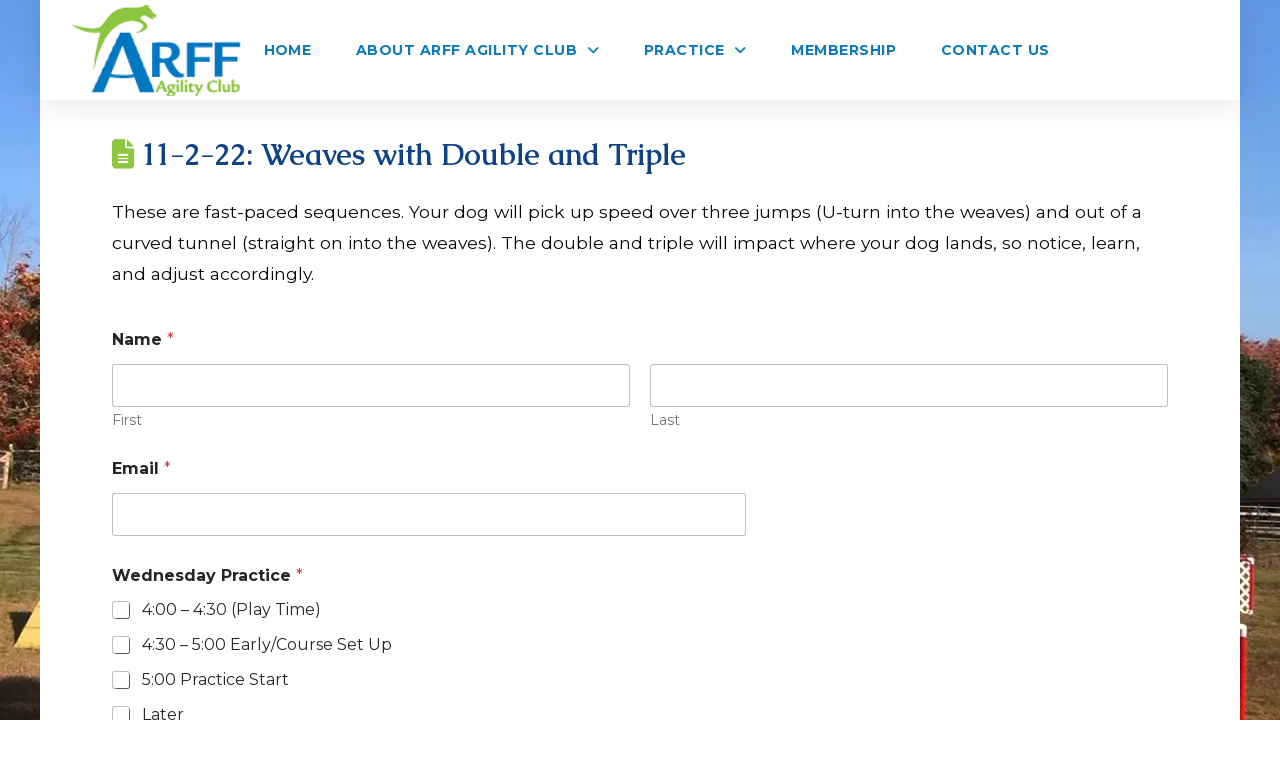

--- FILE ---
content_type: text/html; charset=UTF-8
request_url: https://arffagility.com/11-2-22-weaves-with-double-and-triple/
body_size: 24958
content:
<!DOCTYPE html>
<html class="no-js" lang="en-US">
<head>
<meta charset="UTF-8">
<meta name="viewport" content="width=device-width, initial-scale=1.0">
<link rel="pingback" href="https://arffagility.com/xmlrpc.php">
<title>11-2-22: Weaves with Double and Triple | ARFF Agility Club</title>
<link href="https://fonts.googleapis.com/css?family=Roboto+Slab:100,100i,200,200i,300,300i,400,400i,500,500i,600,600i,700,700i,800,800i,900,900i%7CRoboto:100,100i,200,200i,300,300i,400,400i,500,500i,600,600i,700,700i,800,800i,900,900i" rel="stylesheet"><meta name='robots' content='max-image-preview:large' />
	<style>img:is([sizes="auto" i], [sizes^="auto," i]) { contain-intrinsic-size: 3000px 1500px }</style>
	<link rel='dns-prefetch' href='//www.googletagmanager.com' />
<link rel="alternate" type="application/rss+xml" title="ARFF Agility Club &raquo; Feed" href="https://arffagility.com/feed/" />
<link rel="alternate" type="application/rss+xml" title="ARFF Agility Club &raquo; Comments Feed" href="https://arffagility.com/comments/feed/" />
<script type="text/javascript">
/* <![CDATA[ */
window._wpemojiSettings = {"baseUrl":"https:\/\/s.w.org\/images\/core\/emoji\/16.0.1\/72x72\/","ext":".png","svgUrl":"https:\/\/s.w.org\/images\/core\/emoji\/16.0.1\/svg\/","svgExt":".svg","source":{"concatemoji":"https:\/\/arffagility.com\/wp-includes\/js\/wp-emoji-release.min.js?ver=6.8.3"}};
/*! This file is auto-generated */
!function(s,n){var o,i,e;function c(e){try{var t={supportTests:e,timestamp:(new Date).valueOf()};sessionStorage.setItem(o,JSON.stringify(t))}catch(e){}}function p(e,t,n){e.clearRect(0,0,e.canvas.width,e.canvas.height),e.fillText(t,0,0);var t=new Uint32Array(e.getImageData(0,0,e.canvas.width,e.canvas.height).data),a=(e.clearRect(0,0,e.canvas.width,e.canvas.height),e.fillText(n,0,0),new Uint32Array(e.getImageData(0,0,e.canvas.width,e.canvas.height).data));return t.every(function(e,t){return e===a[t]})}function u(e,t){e.clearRect(0,0,e.canvas.width,e.canvas.height),e.fillText(t,0,0);for(var n=e.getImageData(16,16,1,1),a=0;a<n.data.length;a++)if(0!==n.data[a])return!1;return!0}function f(e,t,n,a){switch(t){case"flag":return n(e,"\ud83c\udff3\ufe0f\u200d\u26a7\ufe0f","\ud83c\udff3\ufe0f\u200b\u26a7\ufe0f")?!1:!n(e,"\ud83c\udde8\ud83c\uddf6","\ud83c\udde8\u200b\ud83c\uddf6")&&!n(e,"\ud83c\udff4\udb40\udc67\udb40\udc62\udb40\udc65\udb40\udc6e\udb40\udc67\udb40\udc7f","\ud83c\udff4\u200b\udb40\udc67\u200b\udb40\udc62\u200b\udb40\udc65\u200b\udb40\udc6e\u200b\udb40\udc67\u200b\udb40\udc7f");case"emoji":return!a(e,"\ud83e\udedf")}return!1}function g(e,t,n,a){var r="undefined"!=typeof WorkerGlobalScope&&self instanceof WorkerGlobalScope?new OffscreenCanvas(300,150):s.createElement("canvas"),o=r.getContext("2d",{willReadFrequently:!0}),i=(o.textBaseline="top",o.font="600 32px Arial",{});return e.forEach(function(e){i[e]=t(o,e,n,a)}),i}function t(e){var t=s.createElement("script");t.src=e,t.defer=!0,s.head.appendChild(t)}"undefined"!=typeof Promise&&(o="wpEmojiSettingsSupports",i=["flag","emoji"],n.supports={everything:!0,everythingExceptFlag:!0},e=new Promise(function(e){s.addEventListener("DOMContentLoaded",e,{once:!0})}),new Promise(function(t){var n=function(){try{var e=JSON.parse(sessionStorage.getItem(o));if("object"==typeof e&&"number"==typeof e.timestamp&&(new Date).valueOf()<e.timestamp+604800&&"object"==typeof e.supportTests)return e.supportTests}catch(e){}return null}();if(!n){if("undefined"!=typeof Worker&&"undefined"!=typeof OffscreenCanvas&&"undefined"!=typeof URL&&URL.createObjectURL&&"undefined"!=typeof Blob)try{var e="postMessage("+g.toString()+"("+[JSON.stringify(i),f.toString(),p.toString(),u.toString()].join(",")+"));",a=new Blob([e],{type:"text/javascript"}),r=new Worker(URL.createObjectURL(a),{name:"wpTestEmojiSupports"});return void(r.onmessage=function(e){c(n=e.data),r.terminate(),t(n)})}catch(e){}c(n=g(i,f,p,u))}t(n)}).then(function(e){for(var t in e)n.supports[t]=e[t],n.supports.everything=n.supports.everything&&n.supports[t],"flag"!==t&&(n.supports.everythingExceptFlag=n.supports.everythingExceptFlag&&n.supports[t]);n.supports.everythingExceptFlag=n.supports.everythingExceptFlag&&!n.supports.flag,n.DOMReady=!1,n.readyCallback=function(){n.DOMReady=!0}}).then(function(){return e}).then(function(){var e;n.supports.everything||(n.readyCallback(),(e=n.source||{}).concatemoji?t(e.concatemoji):e.wpemoji&&e.twemoji&&(t(e.twemoji),t(e.wpemoji)))}))}((window,document),window._wpemojiSettings);
/* ]]> */
</script>

<link rel='stylesheet' id='layerslider-css' href='https://arffagility.com/wp-content/plugins/LayerSlider/assets/static/layerslider/css/layerslider.css?ver=7.15.1' type='text/css' media='all' />
<style id='wp-emoji-styles-inline-css' type='text/css'>

	img.wp-smiley, img.emoji {
		display: inline !important;
		border: none !important;
		box-shadow: none !important;
		height: 1em !important;
		width: 1em !important;
		margin: 0 0.07em !important;
		vertical-align: -0.1em !important;
		background: none !important;
		padding: 0 !important;
	}
</style>
<link rel='stylesheet' id='wp-block-library-css' href='https://arffagility.com/wp-includes/css/dist/block-library/style.min.css?ver=6.8.3' type='text/css' media='all' />
<style id='wp-block-library-theme-inline-css' type='text/css'>
.wp-block-audio :where(figcaption){color:#555;font-size:13px;text-align:center}.is-dark-theme .wp-block-audio :where(figcaption){color:#ffffffa6}.wp-block-audio{margin:0 0 1em}.wp-block-code{border:1px solid #ccc;border-radius:4px;font-family:Menlo,Consolas,monaco,monospace;padding:.8em 1em}.wp-block-embed :where(figcaption){color:#555;font-size:13px;text-align:center}.is-dark-theme .wp-block-embed :where(figcaption){color:#ffffffa6}.wp-block-embed{margin:0 0 1em}.blocks-gallery-caption{color:#555;font-size:13px;text-align:center}.is-dark-theme .blocks-gallery-caption{color:#ffffffa6}:root :where(.wp-block-image figcaption){color:#555;font-size:13px;text-align:center}.is-dark-theme :root :where(.wp-block-image figcaption){color:#ffffffa6}.wp-block-image{margin:0 0 1em}.wp-block-pullquote{border-bottom:4px solid;border-top:4px solid;color:currentColor;margin-bottom:1.75em}.wp-block-pullquote cite,.wp-block-pullquote footer,.wp-block-pullquote__citation{color:currentColor;font-size:.8125em;font-style:normal;text-transform:uppercase}.wp-block-quote{border-left:.25em solid;margin:0 0 1.75em;padding-left:1em}.wp-block-quote cite,.wp-block-quote footer{color:currentColor;font-size:.8125em;font-style:normal;position:relative}.wp-block-quote:where(.has-text-align-right){border-left:none;border-right:.25em solid;padding-left:0;padding-right:1em}.wp-block-quote:where(.has-text-align-center){border:none;padding-left:0}.wp-block-quote.is-large,.wp-block-quote.is-style-large,.wp-block-quote:where(.is-style-plain){border:none}.wp-block-search .wp-block-search__label{font-weight:700}.wp-block-search__button{border:1px solid #ccc;padding:.375em .625em}:where(.wp-block-group.has-background){padding:1.25em 2.375em}.wp-block-separator.has-css-opacity{opacity:.4}.wp-block-separator{border:none;border-bottom:2px solid;margin-left:auto;margin-right:auto}.wp-block-separator.has-alpha-channel-opacity{opacity:1}.wp-block-separator:not(.is-style-wide):not(.is-style-dots){width:100px}.wp-block-separator.has-background:not(.is-style-dots){border-bottom:none;height:1px}.wp-block-separator.has-background:not(.is-style-wide):not(.is-style-dots){height:2px}.wp-block-table{margin:0 0 1em}.wp-block-table td,.wp-block-table th{word-break:normal}.wp-block-table :where(figcaption){color:#555;font-size:13px;text-align:center}.is-dark-theme .wp-block-table :where(figcaption){color:#ffffffa6}.wp-block-video :where(figcaption){color:#555;font-size:13px;text-align:center}.is-dark-theme .wp-block-video :where(figcaption){color:#ffffffa6}.wp-block-video{margin:0 0 1em}:root :where(.wp-block-template-part.has-background){margin-bottom:0;margin-top:0;padding:1.25em 2.375em}
</style>
<style id='classic-theme-styles-inline-css' type='text/css'>
/*! This file is auto-generated */
.wp-block-button__link{color:#fff;background-color:#32373c;border-radius:9999px;box-shadow:none;text-decoration:none;padding:calc(.667em + 2px) calc(1.333em + 2px);font-size:1.125em}.wp-block-file__button{background:#32373c;color:#fff;text-decoration:none}
</style>
<link rel='stylesheet' id='html5-player-vimeo-style-css' href='https://arffagility.com/wp-content/plugins/html5-video-player/build/blocks/view.css?ver=6.8.3' type='text/css' media='all' />
<style id='global-styles-inline-css' type='text/css'>
:root{--wp--preset--aspect-ratio--square: 1;--wp--preset--aspect-ratio--4-3: 4/3;--wp--preset--aspect-ratio--3-4: 3/4;--wp--preset--aspect-ratio--3-2: 3/2;--wp--preset--aspect-ratio--2-3: 2/3;--wp--preset--aspect-ratio--16-9: 16/9;--wp--preset--aspect-ratio--9-16: 9/16;--wp--preset--color--black: #000000;--wp--preset--color--cyan-bluish-gray: #abb8c3;--wp--preset--color--white: #ffffff;--wp--preset--color--pale-pink: #f78da7;--wp--preset--color--vivid-red: #cf2e2e;--wp--preset--color--luminous-vivid-orange: #ff6900;--wp--preset--color--luminous-vivid-amber: #fcb900;--wp--preset--color--light-green-cyan: #7bdcb5;--wp--preset--color--vivid-green-cyan: #00d084;--wp--preset--color--pale-cyan-blue: #8ed1fc;--wp--preset--color--vivid-cyan-blue: #0693e3;--wp--preset--color--vivid-purple: #9b51e0;--wp--preset--gradient--vivid-cyan-blue-to-vivid-purple: linear-gradient(135deg,rgba(6,147,227,1) 0%,rgb(155,81,224) 100%);--wp--preset--gradient--light-green-cyan-to-vivid-green-cyan: linear-gradient(135deg,rgb(122,220,180) 0%,rgb(0,208,130) 100%);--wp--preset--gradient--luminous-vivid-amber-to-luminous-vivid-orange: linear-gradient(135deg,rgba(252,185,0,1) 0%,rgba(255,105,0,1) 100%);--wp--preset--gradient--luminous-vivid-orange-to-vivid-red: linear-gradient(135deg,rgba(255,105,0,1) 0%,rgb(207,46,46) 100%);--wp--preset--gradient--very-light-gray-to-cyan-bluish-gray: linear-gradient(135deg,rgb(238,238,238) 0%,rgb(169,184,195) 100%);--wp--preset--gradient--cool-to-warm-spectrum: linear-gradient(135deg,rgb(74,234,220) 0%,rgb(151,120,209) 20%,rgb(207,42,186) 40%,rgb(238,44,130) 60%,rgb(251,105,98) 80%,rgb(254,248,76) 100%);--wp--preset--gradient--blush-light-purple: linear-gradient(135deg,rgb(255,206,236) 0%,rgb(152,150,240) 100%);--wp--preset--gradient--blush-bordeaux: linear-gradient(135deg,rgb(254,205,165) 0%,rgb(254,45,45) 50%,rgb(107,0,62) 100%);--wp--preset--gradient--luminous-dusk: linear-gradient(135deg,rgb(255,203,112) 0%,rgb(199,81,192) 50%,rgb(65,88,208) 100%);--wp--preset--gradient--pale-ocean: linear-gradient(135deg,rgb(255,245,203) 0%,rgb(182,227,212) 50%,rgb(51,167,181) 100%);--wp--preset--gradient--electric-grass: linear-gradient(135deg,rgb(202,248,128) 0%,rgb(113,206,126) 100%);--wp--preset--gradient--midnight: linear-gradient(135deg,rgb(2,3,129) 0%,rgb(40,116,252) 100%);--wp--preset--font-size--small: 13px;--wp--preset--font-size--medium: 20px;--wp--preset--font-size--large: 36px;--wp--preset--font-size--x-large: 42px;--wp--preset--spacing--20: 0.44rem;--wp--preset--spacing--30: 0.67rem;--wp--preset--spacing--40: 1rem;--wp--preset--spacing--50: 1.5rem;--wp--preset--spacing--60: 2.25rem;--wp--preset--spacing--70: 3.38rem;--wp--preset--spacing--80: 5.06rem;--wp--preset--shadow--natural: 6px 6px 9px rgba(0, 0, 0, 0.2);--wp--preset--shadow--deep: 12px 12px 50px rgba(0, 0, 0, 0.4);--wp--preset--shadow--sharp: 6px 6px 0px rgba(0, 0, 0, 0.2);--wp--preset--shadow--outlined: 6px 6px 0px -3px rgba(255, 255, 255, 1), 6px 6px rgba(0, 0, 0, 1);--wp--preset--shadow--crisp: 6px 6px 0px rgba(0, 0, 0, 1);}:where(.is-layout-flex){gap: 0.5em;}:where(.is-layout-grid){gap: 0.5em;}body .is-layout-flex{display: flex;}.is-layout-flex{flex-wrap: wrap;align-items: center;}.is-layout-flex > :is(*, div){margin: 0;}body .is-layout-grid{display: grid;}.is-layout-grid > :is(*, div){margin: 0;}:where(.wp-block-columns.is-layout-flex){gap: 2em;}:where(.wp-block-columns.is-layout-grid){gap: 2em;}:where(.wp-block-post-template.is-layout-flex){gap: 1.25em;}:where(.wp-block-post-template.is-layout-grid){gap: 1.25em;}.has-black-color{color: var(--wp--preset--color--black) !important;}.has-cyan-bluish-gray-color{color: var(--wp--preset--color--cyan-bluish-gray) !important;}.has-white-color{color: var(--wp--preset--color--white) !important;}.has-pale-pink-color{color: var(--wp--preset--color--pale-pink) !important;}.has-vivid-red-color{color: var(--wp--preset--color--vivid-red) !important;}.has-luminous-vivid-orange-color{color: var(--wp--preset--color--luminous-vivid-orange) !important;}.has-luminous-vivid-amber-color{color: var(--wp--preset--color--luminous-vivid-amber) !important;}.has-light-green-cyan-color{color: var(--wp--preset--color--light-green-cyan) !important;}.has-vivid-green-cyan-color{color: var(--wp--preset--color--vivid-green-cyan) !important;}.has-pale-cyan-blue-color{color: var(--wp--preset--color--pale-cyan-blue) !important;}.has-vivid-cyan-blue-color{color: var(--wp--preset--color--vivid-cyan-blue) !important;}.has-vivid-purple-color{color: var(--wp--preset--color--vivid-purple) !important;}.has-black-background-color{background-color: var(--wp--preset--color--black) !important;}.has-cyan-bluish-gray-background-color{background-color: var(--wp--preset--color--cyan-bluish-gray) !important;}.has-white-background-color{background-color: var(--wp--preset--color--white) !important;}.has-pale-pink-background-color{background-color: var(--wp--preset--color--pale-pink) !important;}.has-vivid-red-background-color{background-color: var(--wp--preset--color--vivid-red) !important;}.has-luminous-vivid-orange-background-color{background-color: var(--wp--preset--color--luminous-vivid-orange) !important;}.has-luminous-vivid-amber-background-color{background-color: var(--wp--preset--color--luminous-vivid-amber) !important;}.has-light-green-cyan-background-color{background-color: var(--wp--preset--color--light-green-cyan) !important;}.has-vivid-green-cyan-background-color{background-color: var(--wp--preset--color--vivid-green-cyan) !important;}.has-pale-cyan-blue-background-color{background-color: var(--wp--preset--color--pale-cyan-blue) !important;}.has-vivid-cyan-blue-background-color{background-color: var(--wp--preset--color--vivid-cyan-blue) !important;}.has-vivid-purple-background-color{background-color: var(--wp--preset--color--vivid-purple) !important;}.has-black-border-color{border-color: var(--wp--preset--color--black) !important;}.has-cyan-bluish-gray-border-color{border-color: var(--wp--preset--color--cyan-bluish-gray) !important;}.has-white-border-color{border-color: var(--wp--preset--color--white) !important;}.has-pale-pink-border-color{border-color: var(--wp--preset--color--pale-pink) !important;}.has-vivid-red-border-color{border-color: var(--wp--preset--color--vivid-red) !important;}.has-luminous-vivid-orange-border-color{border-color: var(--wp--preset--color--luminous-vivid-orange) !important;}.has-luminous-vivid-amber-border-color{border-color: var(--wp--preset--color--luminous-vivid-amber) !important;}.has-light-green-cyan-border-color{border-color: var(--wp--preset--color--light-green-cyan) !important;}.has-vivid-green-cyan-border-color{border-color: var(--wp--preset--color--vivid-green-cyan) !important;}.has-pale-cyan-blue-border-color{border-color: var(--wp--preset--color--pale-cyan-blue) !important;}.has-vivid-cyan-blue-border-color{border-color: var(--wp--preset--color--vivid-cyan-blue) !important;}.has-vivid-purple-border-color{border-color: var(--wp--preset--color--vivid-purple) !important;}.has-vivid-cyan-blue-to-vivid-purple-gradient-background{background: var(--wp--preset--gradient--vivid-cyan-blue-to-vivid-purple) !important;}.has-light-green-cyan-to-vivid-green-cyan-gradient-background{background: var(--wp--preset--gradient--light-green-cyan-to-vivid-green-cyan) !important;}.has-luminous-vivid-amber-to-luminous-vivid-orange-gradient-background{background: var(--wp--preset--gradient--luminous-vivid-amber-to-luminous-vivid-orange) !important;}.has-luminous-vivid-orange-to-vivid-red-gradient-background{background: var(--wp--preset--gradient--luminous-vivid-orange-to-vivid-red) !important;}.has-very-light-gray-to-cyan-bluish-gray-gradient-background{background: var(--wp--preset--gradient--very-light-gray-to-cyan-bluish-gray) !important;}.has-cool-to-warm-spectrum-gradient-background{background: var(--wp--preset--gradient--cool-to-warm-spectrum) !important;}.has-blush-light-purple-gradient-background{background: var(--wp--preset--gradient--blush-light-purple) !important;}.has-blush-bordeaux-gradient-background{background: var(--wp--preset--gradient--blush-bordeaux) !important;}.has-luminous-dusk-gradient-background{background: var(--wp--preset--gradient--luminous-dusk) !important;}.has-pale-ocean-gradient-background{background: var(--wp--preset--gradient--pale-ocean) !important;}.has-electric-grass-gradient-background{background: var(--wp--preset--gradient--electric-grass) !important;}.has-midnight-gradient-background{background: var(--wp--preset--gradient--midnight) !important;}.has-small-font-size{font-size: var(--wp--preset--font-size--small) !important;}.has-medium-font-size{font-size: var(--wp--preset--font-size--medium) !important;}.has-large-font-size{font-size: var(--wp--preset--font-size--large) !important;}.has-x-large-font-size{font-size: var(--wp--preset--font-size--x-large) !important;}
:where(.wp-block-post-template.is-layout-flex){gap: 1.25em;}:where(.wp-block-post-template.is-layout-grid){gap: 1.25em;}
:where(.wp-block-columns.is-layout-flex){gap: 2em;}:where(.wp-block-columns.is-layout-grid){gap: 2em;}
:root :where(.wp-block-pullquote){font-size: 1.5em;line-height: 1.6;}
</style>
<link rel='stylesheet' id='igd-dashicons-css' href='https://arffagility.com/wp-includes/css/dashicons.min.css?ver=1.5.3' type='text/css' media='all' />
<link rel='stylesheet' id='wpforms-modern-full-css' href='https://arffagility.com/wp-content/plugins/wpforms/assets/css/frontend/modern/wpforms-full.min.css?ver=1.9.8.7' type='text/css' media='all' />
<style id='wpforms-modern-full-inline-css' type='text/css'>
:root {
				--wpforms-field-border-radius: 3px;
--wpforms-field-border-style: solid;
--wpforms-field-border-size: 1px;
--wpforms-field-background-color: #ffffff;
--wpforms-field-border-color: rgba( 0, 0, 0, 0.25 );
--wpforms-field-border-color-spare: rgba( 0, 0, 0, 0.25 );
--wpforms-field-text-color: rgba( 0, 0, 0, 0.7 );
--wpforms-field-menu-color: #ffffff;
--wpforms-label-color: rgba( 0, 0, 0, 0.85 );
--wpforms-label-sublabel-color: rgba( 0, 0, 0, 0.55 );
--wpforms-label-error-color: #d63637;
--wpforms-button-border-radius: 3px;
--wpforms-button-border-style: none;
--wpforms-button-border-size: 1px;
--wpforms-button-background-color: #066aab;
--wpforms-button-border-color: #066aab;
--wpforms-button-text-color: #ffffff;
--wpforms-page-break-color: #066aab;
--wpforms-background-image: none;
--wpforms-background-position: center center;
--wpforms-background-repeat: no-repeat;
--wpforms-background-size: cover;
--wpforms-background-width: 100px;
--wpforms-background-height: 100px;
--wpforms-background-color: rgba( 0, 0, 0, 0 );
--wpforms-background-url: none;
--wpforms-container-padding: 0px;
--wpforms-container-border-style: none;
--wpforms-container-border-width: 1px;
--wpforms-container-border-color: #000000;
--wpforms-container-border-radius: 3px;
--wpforms-field-size-input-height: 43px;
--wpforms-field-size-input-spacing: 15px;
--wpforms-field-size-font-size: 16px;
--wpforms-field-size-line-height: 19px;
--wpforms-field-size-padding-h: 14px;
--wpforms-field-size-checkbox-size: 16px;
--wpforms-field-size-sublabel-spacing: 5px;
--wpforms-field-size-icon-size: 1;
--wpforms-label-size-font-size: 16px;
--wpforms-label-size-line-height: 19px;
--wpforms-label-size-sublabel-font-size: 14px;
--wpforms-label-size-sublabel-line-height: 17px;
--wpforms-button-size-font-size: 17px;
--wpforms-button-size-height: 41px;
--wpforms-button-size-padding-h: 15px;
--wpforms-button-size-margin-top: 10px;
--wpforms-container-shadow-size-box-shadow: none;
			}
</style>
<link rel='stylesheet' id='wpforms-pro-modern-full-css' href='https://arffagility.com/wp-content/plugins/wpforms/assets/pro/css/frontend/modern/wpforms-full.min.css?ver=1.9.8.7' type='text/css' media='all' />
<link rel='stylesheet' id='x-stack-css' href='https://arffagility.com/wp-content/themes/pro/framework/dist/css/site/stacks/renew.css?ver=6.6.3' type='text/css' media='all' />
<link rel='stylesheet' id='x-child-css' href='https://arffagility.com/wp-content/themes/pro-child/style.css?ver=6.6.3' type='text/css' media='all' />
<style id='cs-inline-css' type='text/css'>
@media (min-width:1200px){.x-hide-xl{display:none !important;}}@media (min-width:979px) and (max-width:1199px){.x-hide-lg{display:none !important;}}@media (min-width:767px) and (max-width:978px){.x-hide-md{display:none !important;}}@media (min-width:480px) and (max-width:766px){.x-hide-sm{display:none !important;}}@media (max-width:479px){.x-hide-xs{display:none !important;}} a,h1 a:hover,h2 a:hover,h3 a:hover,h4 a:hover,h5 a:hover,h6 a:hover,.x-comment-time:hover,#reply-title small a,.comment-reply-link:hover,.x-comment-author a:hover,.x-recent-posts a:hover .h-recent-posts{color:#0f4287;}a:hover,#reply-title small a:hover{color:#8dc63f;}.entry-title i,.entry-title svg{color:#8dc63f;}a.x-img-thumbnail:hover,li.bypostauthor > article.comment{border-color:#0f4287;}.flex-direction-nav a,.flex-control-nav a:hover,.flex-control-nav a.flex-active,.x-dropcap,.x-skill-bar .bar,.x-pricing-column.featured h2,.h-comments-title small,.x-pagination a:hover,.woocommerce-pagination a:hover,.x-entry-share .x-share:hover,.entry-thumb,.widget_tag_cloud .tagcloud a:hover,.widget_product_tag_cloud .tagcloud a:hover,.x-highlight,.x-recent-posts .x-recent-posts-img:after,.x-portfolio-filters{background-color:#0f4287;}.x-portfolio-filters:hover{background-color:#8dc63f;}.x-main{width:calc(72% - 3.20197%);}.x-sidebar{width:calc(100% - 3.20197% - 72%);}.h-landmark{font-weight:400;}.x-comment-author a{color:#090909;}.x-comment-author a,.comment-form-author label,.comment-form-email label,.comment-form-url label,.comment-form-rating label,.comment-form-comment label,.widget_calendar #wp-calendar caption,.widget_calendar #wp-calendar th,.x-accordion-heading .x-accordion-toggle,.x-nav-tabs > li > a:hover,.x-nav-tabs > .active > a,.x-nav-tabs > .active > a:hover{color:rgb(15,66,135);}.widget_calendar #wp-calendar th{border-bottom-color:rgb(15,66,135);}.x-pagination span.current,.woocommerce-pagination span[aria-current],.x-portfolio-filters-menu,.widget_tag_cloud .tagcloud a,.h-feature-headline span i,.widget_price_filter .ui-slider .ui-slider-handle{background-color:rgb(15,66,135);}@media (max-width:978.98px){}@media (max-width:978.98px){.x-content-sidebar-active .alignwide,.x-sidebar-content-active .alignwide{width:calc((1104 / 1056) * 100%);max-width:calc((1104 / 1056) * 100%);margin-left:calc((((1104 / 1056) * 100%) - 100%) / -2);}}@media (max-width:978.98px){.x-content-sidebar-active .alignfull,.x-sidebar-content-active .alignfull{width:calc((1200 / 1056) * 100%);max-width:calc((1200 / 1056) * 100%);margin-left:calc((((1200 / 1056) * 100%) - 100%) / -2);}}.x-full-width-active .alignwide{width:calc((1104 / 1056) * 100%);max-width:calc((1104 / 1056) * 100%);margin-left:calc((((1104 / 1056) * 100%) - 100%) / -2);}.x-full-width-active .alignfull{width:calc((1200 / 1056) * 100%);max-width:calc((1200 / 1056) * 100%);margin-left:calc((((1200 / 1056) * 100%) - 100%) / -2);}html{font-size:14px;}@media (min-width:479px){html{font-size:14px;}}@media (min-width:766px){html{font-size:14px;}}@media (min-width:978px){html{font-size:14px;}}@media (min-width:1199px){html{font-size:14px;}}body{font-style:normal;font-weight:400;color:#090909;background-color:rgba(243,243,243,0);}.w-b{font-weight:400 !important;}h1,h2,h3,h4,h5,h6,.h1,.h2,.h3,.h4,.h5,.h6,.x-text-headline{font-family:"Caudex",serif;font-style:normal;font-weight:700;}h1,.h1{letter-spacing:0em;}h2,.h2{letter-spacing:-0em;}h3,.h3{letter-spacing:-0em;}h4,.h4{letter-spacing:-0em;}h5,.h5{letter-spacing:-0em;}h6,.h6{letter-spacing:-0em;}.w-h{font-weight:700 !important;}.x-container.width{width:88%;}.x-container.max{max-width:1200px;}.x-bar-content.x-container.width{flex-basis:88%;}.site,.x-site{width:88%;max-width:1200px;}.x-main.full{float:none;clear:both;display:block;width:auto;}@media (max-width:978.98px){.x-main.full,.x-main.left,.x-main.right,.x-sidebar.left,.x-sidebar.right{float:none;display:block;width:auto !important;}}.entry-header,.entry-content{font-size:1.25rem;}body,input,button,select,textarea{font-family:"Montserrat",sans-serif;}h1,h2,h3,h4,h5,h6,.h1,.h2,.h3,.h4,.h5,.h6,h1 a,h2 a,h3 a,h4 a,h5 a,h6 a,.h1 a,.h2 a,.h3 a,.h4 a,.h5 a,.h6 a,blockquote{color:rgb(15,66,135);}.cfc-h-tx{color:rgb(15,66,135) !important;}.cfc-h-bd{border-color:rgb(15,66,135) !important;}.cfc-h-bg{background-color:rgb(15,66,135) !important;}.cfc-b-tx{color:#090909 !important;}.cfc-b-bd{border-color:#090909 !important;}.cfc-b-bg{background-color:#090909 !important;}.x-btn,.button,[type="submit"]{color:#ffffff;border-color:transparent;background-color:rgb(141,198,63);margin-bottom:0.25em;text-shadow:0 0.075em 0.075em rgba(0,0,0,0.5);box-shadow:0 0.25em 0 0 rgb(12,122,187),0 4px 9px rgba(0,0,0,0.75);border-radius:0.25em;}.x-btn:hover,.button:hover,[type="submit"]:hover{color:#ffffff;border-color:transparent;background-color:rgb(12,122,187);margin-bottom:0.25em;text-shadow:0 0.075em 0.075em rgba(0,0,0,0.5);box-shadow:0 0.25em 0 0 rgb(141,198,63),0 4px 9px rgba(0,0,0,0.75);}.x-btn.x-btn-real,.x-btn.x-btn-real:hover{margin-bottom:0.25em;text-shadow:0 0.075em 0.075em rgba(0,0,0,0.65);}.x-btn.x-btn-real{box-shadow:0 0.25em 0 0 rgb(12,122,187),0 4px 9px rgba(0,0,0,0.75);}.x-btn.x-btn-real:hover{box-shadow:0 0.25em 0 0 rgb(141,198,63),0 4px 9px rgba(0,0,0,0.75);}.x-btn.x-btn-flat,.x-btn.x-btn-flat:hover{margin-bottom:0;text-shadow:0 0.075em 0.075em rgba(0,0,0,0.65);box-shadow:none;}.x-btn.x-btn-transparent,.x-btn.x-btn-transparent:hover{margin-bottom:0;border-width:3px;text-shadow:none;text-transform:uppercase;background-color:transparent;box-shadow:none;}.bg .mejs-container,.x-video .mejs-container{position:unset !important;} @font-face{font-family:'FontAwesomePro';font-style:normal;font-weight:900;font-display:block;src:url('https://arffagility.com/wp-content/themes/pro/cornerstone/assets/fonts/fa-solid-900.woff2?ver=6.7.2') format('woff2'),url('https://arffagility.com/wp-content/themes/pro/cornerstone/assets/fonts/fa-solid-900.ttf?ver=6.7.2') format('truetype');}[data-x-fa-pro-icon]{font-family:"FontAwesomePro" !important;}[data-x-fa-pro-icon]:before{content:attr(data-x-fa-pro-icon);}[data-x-icon],[data-x-icon-o],[data-x-icon-l],[data-x-icon-s],[data-x-icon-b],[data-x-icon-sr],[data-x-icon-ss],[data-x-icon-sl],[data-x-fa-pro-icon],[class*="cs-fa-"]{display:inline-flex;font-style:normal;font-weight:400;text-decoration:inherit;text-rendering:auto;-webkit-font-smoothing:antialiased;-moz-osx-font-smoothing:grayscale;}[data-x-icon].left,[data-x-icon-o].left,[data-x-icon-l].left,[data-x-icon-s].left,[data-x-icon-b].left,[data-x-icon-sr].left,[data-x-icon-ss].left,[data-x-icon-sl].left,[data-x-fa-pro-icon].left,[class*="cs-fa-"].left{margin-right:0.5em;}[data-x-icon].right,[data-x-icon-o].right,[data-x-icon-l].right,[data-x-icon-s].right,[data-x-icon-b].right,[data-x-icon-sr].right,[data-x-icon-ss].right,[data-x-icon-sl].right,[data-x-fa-pro-icon].right,[class*="cs-fa-"].right{margin-left:0.5em;}[data-x-icon]:before,[data-x-icon-o]:before,[data-x-icon-l]:before,[data-x-icon-s]:before,[data-x-icon-b]:before,[data-x-icon-sr]:before,[data-x-icon-ss]:before,[data-x-icon-sl]:before,[data-x-fa-pro-icon]:before,[class*="cs-fa-"]:before{line-height:1;}@font-face{font-family:'FontAwesome';font-style:normal;font-weight:900;font-display:block;src:url('https://arffagility.com/wp-content/themes/pro/cornerstone/assets/fonts/fa-solid-900.woff2?ver=6.7.2') format('woff2'),url('https://arffagility.com/wp-content/themes/pro/cornerstone/assets/fonts/fa-solid-900.ttf?ver=6.7.2') format('truetype');}[data-x-icon],[data-x-icon-s],[data-x-icon][class*="cs-fa-"]{font-family:"FontAwesome" !important;font-weight:900;}[data-x-icon]:before,[data-x-icon][class*="cs-fa-"]:before{content:attr(data-x-icon);}[data-x-icon-s]:before{content:attr(data-x-icon-s);}@font-face{font-family:'FontAwesomeRegular';font-style:normal;font-weight:400;font-display:block;src:url('https://arffagility.com/wp-content/themes/pro/cornerstone/assets/fonts/fa-regular-400.woff2?ver=6.7.2') format('woff2'),url('https://arffagility.com/wp-content/themes/pro/cornerstone/assets/fonts/fa-regular-400.ttf?ver=6.7.2') format('truetype');}@font-face{font-family:'FontAwesomePro';font-style:normal;font-weight:400;font-display:block;src:url('https://arffagility.com/wp-content/themes/pro/cornerstone/assets/fonts/fa-regular-400.woff2?ver=6.7.2') format('woff2'),url('https://arffagility.com/wp-content/themes/pro/cornerstone/assets/fonts/fa-regular-400.ttf?ver=6.7.2') format('truetype');}[data-x-icon-o]{font-family:"FontAwesomeRegular" !important;}[data-x-icon-o]:before{content:attr(data-x-icon-o);}@font-face{font-family:'FontAwesomeLight';font-style:normal;font-weight:300;font-display:block;src:url('https://arffagility.com/wp-content/themes/pro/cornerstone/assets/fonts/fa-light-300.woff2?ver=6.7.2') format('woff2'),url('https://arffagility.com/wp-content/themes/pro/cornerstone/assets/fonts/fa-light-300.ttf?ver=6.7.2') format('truetype');}@font-face{font-family:'FontAwesomePro';font-style:normal;font-weight:300;font-display:block;src:url('https://arffagility.com/wp-content/themes/pro/cornerstone/assets/fonts/fa-light-300.woff2?ver=6.7.2') format('woff2'),url('https://arffagility.com/wp-content/themes/pro/cornerstone/assets/fonts/fa-light-300.ttf?ver=6.7.2') format('truetype');}[data-x-icon-l]{font-family:"FontAwesomeLight" !important;font-weight:300;}[data-x-icon-l]:before{content:attr(data-x-icon-l);}@font-face{font-family:'FontAwesomeBrands';font-style:normal;font-weight:normal;font-display:block;src:url('https://arffagility.com/wp-content/themes/pro/cornerstone/assets/fonts/fa-brands-400.woff2?ver=6.7.2') format('woff2'),url('https://arffagility.com/wp-content/themes/pro/cornerstone/assets/fonts/fa-brands-400.ttf?ver=6.7.2') format('truetype');}[data-x-icon-b]{font-family:"FontAwesomeBrands" !important;}[data-x-icon-b]:before{content:attr(data-x-icon-b);}.widget.widget_rss li .rsswidget:before{content:"\f35d";padding-right:0.4em;font-family:"FontAwesome";} .my-0.x-bar{height:100px;border-top-width:0;border-right-width:0;border-bottom-width:0;border-left-width:0;font-size:16px;background-color:#ffffff;box-shadow:0em 0.19em 2em 0px hsla(0,0%,0%,0.11);z-index:9999;}.my-0 .x-bar-content{display:flex;flex-direction:row;justify-content:space-between;align-items:center;flex-grow:0;flex-shrink:1;flex-basis:100%;height:100px;max-width:1200px;}.my-0.x-bar-outer-spacers:after,.my-0.x-bar-outer-spacers:before{flex-basis:2em;width:2em!important;height:2em;}.my-0.x-bar-space{font-size:16px;height:100px;}.my-1.x-bar-container{display:flex;flex-direction:row;justify-content:flex-start;align-items:center;border-top-width:0;border-right-width:0;border-bottom-width:0;border-left-width:0;font-size:1em;z-index:1;}.my-2.x-bar-container{flex-grow:1;flex-shrink:0;flex-basis:0%;}.my-3.x-bar-container{flex-grow:0;flex-shrink:1;flex-basis:auto;}.my-4.x-image{font-size:1em;border-top-width:0;border-right-width:0;border-bottom-width:0;border-left-width:0;background-color:transparent;}.my-6{font-size:1rem;display:flex;flex-direction:row;justify-content:space-around;align-items:stretch;align-self:stretch;flex-grow:0;flex-shrink:0;flex-basis:auto;}.my-6 > li,.my-6 > li > a{flex-grow:0;flex-shrink:1;flex-basis:auto;}.my-7{font-size:1em;}.my-7,.my-7 .x-anchor{transition-duration:300ms;transition-timing-function:cubic-bezier(0.400,0.000,0.200,1.000);}.my-8 .x-dropdown {width:14em;font-size:16px;border-top-width:0;border-right-width:0;border-bottom-width:0;border-left-width:0;background-color:rgb(255,255,255);box-shadow:0em 0.15em 2em 0em rgba(0,0,0,0.15);transition-duration:500ms,500ms,0s;transition-timing-function:cubic-bezier(0.400,0.000,0.200,1.000);}.my-8 .x-dropdown:not(.x-active) {transition-delay:0s,0s,500ms;}.my-9.x-anchor {border-top-width:0;border-right-width:0;border-bottom-width:0;border-left-width:0;font-size:1em;}.my-9.x-anchor .x-anchor-content {display:flex;flex-direction:row;justify-content:center;align-items:center;}.my-a.x-anchor .x-anchor-text {margin-top:5px;margin-bottom:5px;margin-left:5px;}.my-a.x-anchor .x-anchor-text-primary {font-family:inherit;font-size:1em;font-style:normal;line-height:1;}.my-a.x-anchor:hover .x-anchor-text-primary,.my-a.x-anchor[class*="active"] .x-anchor-text-primary,[data-x-effect-provider*="colors"]:hover .my-a.x-anchor .x-anchor-text-primary {color:rgb(141,198,63);}.my-a.x-anchor .x-anchor-sub-indicator {margin-top:5px;margin-right:5px;margin-bottom:5px;margin-left:5px;font-size:1em;}.my-a.x-anchor:hover .x-anchor-sub-indicator,.my-a.x-anchor[class*="active"] .x-anchor-sub-indicator,[data-x-effect-provider*="colors"]:hover .my-a.x-anchor .x-anchor-sub-indicator {color:rgb(141,198,63);}.my-a > .is-primary {width:100%;transform-origin:100% 100%;}.my-b.x-anchor {background-color:transparent;}.my-b.x-anchor .x-anchor-sub-indicator {color:rgb(12,122,187);}.my-b > .is-primary {height:3px;}.my-c.x-anchor .x-anchor-content {padding-top:0em;padding-right:1.25em;padding-bottom:0em;padding-left:1.25em;}.my-c.x-anchor .x-anchor-text {margin-right:5px;}.my-c.x-anchor .x-anchor-text-primary {font-weight:700;letter-spacing:0.035em;margin-right:calc(0.035em * -1);text-transform:uppercase;color:rgb(12,122,187);}.my-c > .is-primary {color:rgb(12,122,187);}.my-d.x-anchor .x-anchor-content {padding-top:0.75em;padding-right:0.75em;padding-bottom:0.75em;padding-left:0.75em;}.my-d.x-anchor .x-anchor-text {margin-right:auto;}.my-d.x-anchor .x-anchor-text-primary {font-weight:inherit;}.my-e.x-anchor .x-anchor-text-primary {color:rgb(0,102,153);}.my-e > .is-primary {color:rgba(15,66,135,0.5);}.my-f.x-anchor {width:3em;height:3em;border-top-left-radius:100em;border-top-right-radius:100em;border-bottom-right-radius:100em;border-bottom-left-radius:100em;background-color:rgba(255,255,255,1);box-shadow:0em 0.15em 0.65em 0em rgba(0,0,0,0.25);}.my-f.x-anchor .x-graphic {margin-top:5px;margin-right:5px;margin-bottom:5px;margin-left:5px;}.my-f.x-anchor .x-graphic-icon {font-size:1.25em;width:auto;color:rgba(0,0,0,1);border-top-width:0;border-right-width:0;border-bottom-width:0;border-left-width:0;}.my-f.x-anchor:hover .x-graphic-icon,.my-f.x-anchor[class*="active"] .x-graphic-icon,[data-x-effect-provider*="colors"]:hover .my-f.x-anchor .x-graphic-icon {color:rgba(0,0,0,0.5);}.my-f.x-anchor .x-toggle {color:rgb(0,102,153);}.my-f.x-anchor:hover .x-toggle,.my-f.x-anchor[class*="active"] .x-toggle,[data-x-effect-provider*="colors"]:hover .my-f.x-anchor .x-toggle {color:rgb(141,198,63);}.my-f.x-anchor .x-toggle-burger {width:10em;margin-top:3em;margin-right:0;margin-bottom:3em;margin-left:0;font-size:2px;}.my-f.x-anchor .x-toggle-burger-bun-t {transform:translate3d(0,calc(3em * -1),0);}.my-f.x-anchor .x-toggle-burger-bun-b {transform:translate3d(0,3em,0);}.my-h.x-anchor .x-anchor-text-primary {color:rgb(15,66,135);}.my-h.x-anchor .x-anchor-sub-indicator {color:rgb(15,66,135);}.my-h > .is-primary {height:1px;color:rgb(141,198,63);}.my-i{font-size:16px;transition-duration:500ms;}.my-i .x-off-canvas-bg{background-color:rgba(141,198,63,0.23);transition-duration:500ms;transition-timing-function:cubic-bezier(0.400,0.000,0.200,1.000);}.my-i .x-off-canvas-close{width:calc(1em * 2);height:calc(1em * 2);font-size:1em;color:rgb(12,122,187);transition-duration:0.3s,500ms,500ms;transition-timing-function:ease-in-out,cubic-bezier(0.400,0.000,0.200,1.000),cubic-bezier(0.400,0.000,0.200,1.000);}.my-i .x-off-canvas-close:focus,.my-i .x-off-canvas-close:hover{color:rgb(141,198,63);}.my-i .x-off-canvas-content{max-width:24em;padding-top:calc(1em * 2);padding-right:calc(1em * 2);padding-bottom:calc(1em * 2);padding-left:calc(1em * 2);border-top-width:0;border-right-width:0;border-bottom-width:0;border-left-width:0;background-color:rgba(255,255,255,1);box-shadow:0em 0em 2em 0em rgba(0,0,0,0.25);transition-duration:500ms;transition-timing-function:cubic-bezier(0.400,0.000,0.200,1.000);}.my-j{padding-top:0;padding-right:0;padding-bottom:0;padding-left:120px;font-size:1em;}  .m10-0.x-bar{height:auto;padding-top:24px;padding-right:0.75em;padding-bottom:24px;padding-left:0.75em;box-shadow:0em -0.35em 2em 0px rgba(0,0,0,0.15);z-index:10;}.m10-0 .x-bar-content{justify-content:center;align-items:stretch;flex-wrap:wrap;align-content:stretch;height:auto;max-width:1200px;}.m10-0.x-bar-outer-spacers:after,.m10-0.x-bar-outer-spacers:before{flex-basis:0em;width:0em!important;height:0em;}.m10-1.x-bar{border-top-width:0;border-right-width:0;border-bottom-width:0;border-left-width:0;font-size:16px;background-color:rgb(0,102,153);}.m10-1 .x-bar-content{display:flex;flex-direction:row;flex-grow:0;flex-shrink:1;flex-basis:100%;}.m10-1.x-bar-space{font-size:16px;}.m10-2.x-bar{height:6em;z-index:9999;}.m10-2 .x-bar-content{justify-content:space-between;align-items:center;height:6em;}.m10-2.x-bar-outer-spacers:after,.m10-2.x-bar-outer-spacers:before{flex-basis:2em;width:2em!important;height:2em;}.m10-3.x-bar-container{display:flex;flex-direction:row;justify-content:space-between;align-items:center;flex-basis:auto;border-top-width:0;border-right-width:0;border-bottom-width:0;border-left-width:0;font-size:1em;z-index:auto;}.m10-4.x-bar-container{flex-grow:0;flex-shrink:1;}.m10-5.x-bar-container{flex-grow:1;flex-shrink:0;}.m10-6.x-anchor {width:2.75em;height:2.75em;margin-top:0em;margin-right:1em;margin-bottom:0em;margin-left:0em;border-top-left-radius:100em;border-top-right-radius:100em;border-bottom-right-radius:100em;border-bottom-left-radius:100em;background-color:rgb(15,66,135);}.m10-6.x-anchor:hover,.m10-6.x-anchor[class*="active"],[data-x-effect-provider*="colors"]:hover .m10-6.x-anchor {background-color:rgb(141,198,63);}.m10-6.x-anchor .x-graphic {margin-top:5px;margin-right:5px;margin-bottom:5px;margin-left:5px;}.m10-6.x-anchor .x-graphic-icon {font-size:1.75em;width:auto;color:rgb(141,198,63);border-top-width:0;border-right-width:0;border-bottom-width:0;border-left-width:0;background-color:rgb(15,66,135);}.m10-6.x-anchor:hover .x-graphic-icon,.m10-6.x-anchor[class*="active"] .x-graphic-icon,[data-x-effect-provider*="colors"]:hover .m10-6.x-anchor .x-graphic-icon {color:#3b5998;background-color:rgb(141,198,63);}.m10-7.x-anchor {border-top-width:0;border-right-width:0;border-bottom-width:0;border-left-width:0;font-size:1em;}.m10-7.x-anchor .x-anchor-content {display:flex;flex-direction:row;align-items:center;}.m10-8.x-anchor .x-anchor-content {justify-content:center;}.m10-9.x-anchor .x-anchor-content {padding-top:0.75em;padding-right:0.75em;padding-bottom:0.75em;padding-left:0.75em;}.m10-9.x-anchor .x-anchor-text {margin-top:5px;margin-bottom:5px;margin-left:5px;}.m10-9.x-anchor .x-anchor-text-primary {font-family:inherit;font-size:1em;font-style:normal;line-height:1;}.m10-9.x-anchor .x-anchor-sub-indicator {margin-top:5px;margin-right:5px;margin-bottom:5px;margin-left:5px;font-size:1em;color:rgba(0,0,0,1);}.m10-9.x-anchor:hover .x-anchor-sub-indicator,.m10-9.x-anchor[class*="active"] .x-anchor-sub-indicator,[data-x-effect-provider*="colors"]:hover .m10-9.x-anchor .x-anchor-sub-indicator {color:rgba(0,0,0,0.5);}.m10-a.x-anchor .x-anchor-text {margin-right:5px;}.m10-a.x-anchor .x-anchor-text-primary {font-weight:600;text-align:center;text-transform:uppercase;color:rgb(255,255,255);}.m10-a.x-anchor:hover .x-anchor-text-primary,.m10-a.x-anchor[class*="active"] .x-anchor-text-primary,[data-x-effect-provider*="colors"]:hover .m10-a.x-anchor .x-anchor-text-primary {color:rgb(141,198,63);}.m10-b.x-anchor .x-anchor-content {justify-content:flex-start;}.m10-b.x-anchor .x-anchor-text {margin-right:auto;}.m10-b.x-anchor .x-anchor-text-primary {font-weight:inherit;color:rgba(0,0,0,1);}.m10-b.x-anchor:hover .x-anchor-text-primary,.m10-b.x-anchor[class*="active"] .x-anchor-text-primary,[data-x-effect-provider*="colors"]:hover .m10-b.x-anchor .x-anchor-text-primary {color:rgba(0,0,0,0.5);}.m10-c.x-text{border-top-width:0;border-right-width:0;border-bottom-width:0;border-left-width:0;font-family:inherit;font-size:1em;font-style:normal;font-weight:inherit;line-height:1.4;letter-spacing:0em;text-align:center;text-transform:none;color:rgb(255,255,255);}.m10-c.x-text > :first-child{margin-top:0;}.m10-c.x-text > :last-child{margin-bottom:0;}.m10-d{font-size:1em;display:flex;flex-direction:row;justify-content:space-around;align-items:stretch;align-self:stretch;flex-grow:0;flex-shrink:0;flex-basis:auto;}.m10-d > li,.m10-d > li > a{flex-grow:0;flex-shrink:1;flex-basis:auto;}.m10-e .x-dropdown {width:14em;font-size:16px;border-top-width:0;border-right-width:0;border-bottom-width:0;border-left-width:0;background-color:rgb(255,255,255);box-shadow:0em 0.15em 2em 0em rgba(0,0,0,0.15);transition-duration:500ms,500ms,0s;transition-timing-function:cubic-bezier(0.400,0.000,0.200,1.000);}.m10-e .x-dropdown:not(.x-active) {transition-delay:0s,0s,500ms;}  button,.button {border-color:rgba(141,198,63,1.0);color:white;background-color:rgb(15,66,135);}h1,h2,h3,h4,h5,h6,.h1,.h2,.h3,.h4,.h5,.h6 {padding-top:0px;margin-top:0;}span.boardname {position:fixed;left:50%;}h1,.h1 {font-size:2.25em;}h2,.h2 {font-size:2.0em;}h3,.h3 {font-size:1.75em;}h4,.h4 {font-size:1.5em;}h5,.h5 {font-size:1.25em;}h6,.h6 {font-size:1em;text-transform:none;}.h-landmark,.entry-title.h-landmark{display:none;}.x-text{color:rgba(0,0,0,0.80)!important;}.on-page-posts.x-row-inner{display:block;}.cs-content>.x-section {padding-top:1em;padding-bottom:1em;}ul {list-style-image:url('https://arffagility.com/wp-content/uploads/2021/04/paw-print-16.png');list-style-position:outside;}.wpcf7-response-output{border-left:5px solid rgb(141,198,63);border-left-width:5px;padding:.824em 2.25em 1em 1.15em;font-size:14px;line-height:1.5;color:rgb(15,66,135);background-color:rgba(141,198,63,.4);}p.space-above{margin:1rem;}p.bigthankyou{font-size:300%;text-align:center;color:#0c7abb;font-weight:bold;}a.inlinehighlight {color:white;background-color:rgb(141,198,63);border-radius:4px;padding:6px 12px;}a.inlinehighlight:hover {color:white;background-color:rgb(15,66,135);border-radius:4px;padding:6px 12px;}.bold.red{font-weight:bold;color:rgb(200,0,0);}.donotdisplay {visibility:hidden;}
</style>
<script type="text/javascript" src="https://arffagility.com/wp-includes/js/jquery/jquery.min.js?ver=3.7.1" id="jquery-core-js"></script>
<script type="text/javascript" src="https://arffagility.com/wp-includes/js/jquery/jquery-migrate.min.js?ver=3.4.1" id="jquery-migrate-js"></script>
<script type="text/javascript" id="layerslider-utils-js-extra">
/* <![CDATA[ */
var LS_Meta = {"v":"7.15.1","fixGSAP":"1"};
/* ]]> */
</script>
<script type="text/javascript" src="https://arffagility.com/wp-content/plugins/LayerSlider/assets/static/layerslider/js/layerslider.utils.js?ver=7.15.1" id="layerslider-utils-js"></script>
<script type="text/javascript" src="https://arffagility.com/wp-content/plugins/LayerSlider/assets/static/layerslider/js/layerslider.kreaturamedia.jquery.js?ver=7.15.1" id="layerslider-js"></script>
<script type="text/javascript" src="https://arffagility.com/wp-content/plugins/LayerSlider/assets/static/layerslider/js/layerslider.transitions.js?ver=7.15.1" id="layerslider-transitions-js"></script>

<!-- Google tag (gtag.js) snippet added by Site Kit -->
<!-- Google Analytics snippet added by Site Kit -->
<script type="text/javascript" src="https://www.googletagmanager.com/gtag/js?id=G-TQ6JHTBNMT" id="google_gtagjs-js" async></script>
<script type="text/javascript" id="google_gtagjs-js-after">
/* <![CDATA[ */
window.dataLayer = window.dataLayer || [];function gtag(){dataLayer.push(arguments);}
gtag("set","linker",{"domains":["arffagility.com"]});
gtag("js", new Date());
gtag("set", "developer_id.dZTNiMT", true);
gtag("config", "G-TQ6JHTBNMT");
/* ]]> */
</script>
<meta name="generator" content="Powered by LayerSlider 7.15.1 - Build Heros, Sliders, and Popups. Create Animations and Beautiful, Rich Web Content as Easy as Never Before on WordPress." />
<!-- LayerSlider updates and docs at: https://layerslider.com -->
<link rel="https://api.w.org/" href="https://arffagility.com/wp-json/" /><link rel="alternate" title="JSON" type="application/json" href="https://arffagility.com/wp-json/wp/v2/posts/916" /><link rel="canonical" href="https://arffagility.com/11-2-22-weaves-with-double-and-triple/" />
<link rel='shortlink' href='https://arffagility.com/?p=916' />
<link rel="alternate" title="oEmbed (JSON)" type="application/json+oembed" href="https://arffagility.com/wp-json/oembed/1.0/embed?url=https%3A%2F%2Farffagility.com%2F11-2-22-weaves-with-double-and-triple%2F" />
<link rel="alternate" title="oEmbed (XML)" type="text/xml+oembed" href="https://arffagility.com/wp-json/oembed/1.0/embed?url=https%3A%2F%2Farffagility.com%2F11-2-22-weaves-with-double-and-triple%2F&#038;format=xml" />
<meta name="generator" content="Site Kit by Google 1.170.0" /> <style> #h5vpQuickPlayer { width: 100%; max-width: 100%; margin: 0 auto; } </style> <link rel="apple-touch-icon" sizes="180x180" href="/wp-content/uploads/fbrfg/apple-touch-icon.png">
<link rel="icon" type="image/png" sizes="32x32" href="/wp-content/uploads/fbrfg/favicon-32x32.png">
<link rel="icon" type="image/png" sizes="16x16" href="/wp-content/uploads/fbrfg/favicon-16x16.png">
<link rel="manifest" href="/wp-content/uploads/fbrfg/site.webmanifest">
<link rel="mask-icon" href="/wp-content/uploads/fbrfg/safari-pinned-tab.svg" color="#5bbad5">
<link rel="shortcut icon" href="/wp-content/uploads/fbrfg/favicon.ico">
<meta name="msapplication-TileColor" content="#da532c">
<meta name="msapplication-config" content="/wp-content/uploads/fbrfg/browserconfig.xml">
<meta name="theme-color" content="#ffffff"><link rel="icon" href="https://arffagility.com/wp-content/uploads/2021/04/arff_logo_for-google-100x100.gif" sizes="32x32" />
<link rel="icon" href="https://arffagility.com/wp-content/uploads/2021/04/arff_logo_for-google-300x300.gif" sizes="192x192" />
<link rel="apple-touch-icon" href="https://arffagility.com/wp-content/uploads/2021/04/arff_logo_for-google-300x300.gif" />
<meta name="msapplication-TileImage" content="https://arffagility.com/wp-content/uploads/2021/04/arff_logo_for-google-300x300.gif" />

<!-- Google Analytics -->
<script>
    (function(i,s,o,g,r,a,m){i['GoogleAnalyticsObject']=r;i[r]=i[r]||function(){
    (i[r].q=i[r].q||[]).push(arguments)},i[r].l=1*new Date();a=s.createElement(o),
    m=s.getElementsByTagName(o)[0];a.async=1;a.src=g;m.parentNode.insertBefore(a,m)
    })(window,document,'script','https://www.google-analytics.com/analytics.js','ga');

    ga('create', '267985901', 'auto');
    ga('send', 'pageview');
</script>
<!-- End Google Analytics -->

<link rel="stylesheet" href="//fonts.googleapis.com/css?family=Montserrat:400,400i,700,700i%7CCaudex:700&#038;subset=latin,latin-ext&#038;display=auto" type="text/css" media="all" crossorigin="anonymous" data-x-google-fonts/></head>
<body class="wp-singular post-template-default single single-post postid-916 single-format-standard wp-theme-pro wp-child-theme-pro-child x-renew x-child-theme-active x-boxed-layout-active x-full-width-active x-post-meta-disabled pro-v6_6_3">

  
  
  <div id="x-root" class="x-root">

    
    <div id="x-site" class="x-site site">

      <header class="x-masthead" role="banner">
        <div class="x-bar x-bar-top x-bar-h x-bar-relative x-bar-is-sticky x-bar-outer-spacers e34-e1 my-0" data-x-bar="{&quot;id&quot;:&quot;e34-e1&quot;,&quot;region&quot;:&quot;top&quot;,&quot;height&quot;:&quot;100px&quot;,&quot;scrollOffset&quot;:true,&quot;triggerOffset&quot;:&quot;0&quot;,&quot;shrink&quot;:&quot;1&quot;,&quot;slideEnabled&quot;:true}"><div class="e34-e1 x-bar-content"><div class="x-bar-container x-hide-md x-hide-sm x-hide-xs e34-e2 my-1 my-2"><a class="x-image e34-e3 my-4" href="/"><img src="https://arffagility.com/wp-content/uploads/2021/03/arff-logo.png" width="169" height="91" alt="ARFF Agility Club logo" loading="lazy"></a><ul class="x-menu-first-level x-menu x-menu-inline e34-e4 my-5 my-6 my-8" data-x-hoverintent="{&quot;interval&quot;:50,&quot;timeout&quot;:500,&quot;sensitivity&quot;:9}"><li class="menu-item menu-item-type-custom menu-item-object-custom menu-item-154" id="menu-item-154"><a class="x-anchor x-anchor-menu-item has-particle my-9 my-a my-b my-c" tabindex="0" href="/"><span class="x-particle is-primary" data-x-particle="scale-y inside-b_c" aria-hidden="true"><span style=""></span></span><div class="x-anchor-content"><div class="x-anchor-text"><span class="x-anchor-text-primary">home</span></div><i class="x-anchor-sub-indicator" data-x-skip-scroll="true" aria-hidden="true" data-x-icon-s="&#xf107;"></i></div></a></li><li class="menu-item menu-item-type-post_type menu-item-object-page menu-item-has-children menu-item-151" id="menu-item-151"><a class="x-anchor x-anchor-menu-item has-particle my-9 my-a my-b my-c" tabindex="0" href="https://arffagility.com/about/"><span class="x-particle is-primary" data-x-particle="scale-y inside-b_c" aria-hidden="true"><span style=""></span></span><div class="x-anchor-content"><div class="x-anchor-text"><span class="x-anchor-text-primary">About ARFF Agility Club</span></div><i class="x-anchor-sub-indicator" data-x-skip-scroll="true" aria-hidden="true" data-x-icon-s="&#xf107;"></i></div></a><ul class="sub-menu x-dropdown" data-x-depth="0" data-x-stem data-x-stem-menu-top><li class="menu-item menu-item-type-post_type menu-item-object-page menu-item-150" id="menu-item-150"><a class="x-anchor x-anchor-menu-item has-particle my-9 my-a my-b my-d my-e" tabindex="0" href="https://arffagility.com/about/arff-officers/"><span class="x-particle is-primary" data-x-particle="scale-y inside-b_c" aria-hidden="true"><span style=""></span></span><div class="x-anchor-content"><div class="x-anchor-text"><span class="x-anchor-text-primary">ARFF Officers</span></div><i class="x-anchor-sub-indicator" data-x-skip-scroll="true" aria-hidden="true" data-x-icon-s="&#xf107;"></i></div></a></li><li class="menu-item menu-item-type-post_type menu-item-object-page menu-item-255" id="menu-item-255"><a class="x-anchor x-anchor-menu-item has-particle my-9 my-a my-b my-d my-e" tabindex="0" href="https://arffagility.com/about/member-highlights/"><span class="x-particle is-primary" data-x-particle="scale-y inside-b_c" aria-hidden="true"><span style=""></span></span><div class="x-anchor-content"><div class="x-anchor-text"><span class="x-anchor-text-primary">Member Highlights</span></div><i class="x-anchor-sub-indicator" data-x-skip-scroll="true" aria-hidden="true" data-x-icon-s="&#xf107;"></i></div></a></li><li class="menu-item menu-item-type-post_type menu-item-object-page menu-item-has-children menu-item-256" id="menu-item-256"><a class="x-anchor x-anchor-menu-item has-particle my-9 my-a my-b my-d my-e" tabindex="0" href="https://arffagility.com/about/pageys-page/"><span class="x-particle is-primary" data-x-particle="scale-y inside-b_c" aria-hidden="true"><span style=""></span></span><div class="x-anchor-content"><div class="x-anchor-text"><span class="x-anchor-text-primary">Pagey’s Page</span></div><i class="x-anchor-sub-indicator" data-x-skip-scroll="true" aria-hidden="true" data-x-icon-s="&#xf107;"></i></div></a><ul class="sub-menu x-dropdown" data-x-depth="1" data-x-stem><li class="menu-item menu-item-type-post_type menu-item-object-page menu-item-257" id="menu-item-257"><a class="x-anchor x-anchor-menu-item has-particle my-9 my-a my-b my-d my-e" tabindex="0" href="https://arffagility.com/about/pageys-page/the-first-time-i-met-pagey/"><span class="x-particle is-primary" data-x-particle="scale-y inside-b_c" aria-hidden="true"><span style=""></span></span><div class="x-anchor-content"><div class="x-anchor-text"><span class="x-anchor-text-primary">The First Time I Met Pagey</span></div><i class="x-anchor-sub-indicator" data-x-skip-scroll="true" aria-hidden="true" data-x-icon-s="&#xf107;"></i></div></a></li></ul></li><li class="menu-item menu-item-type-post_type menu-item-object-page menu-item-254" id="menu-item-254"><a class="x-anchor x-anchor-menu-item has-particle my-9 my-a my-b my-d my-e" tabindex="0" href="https://arffagility.com/about/getting-started-in-agility/"><span class="x-particle is-primary" data-x-particle="scale-y inside-b_c" aria-hidden="true"><span style=""></span></span><div class="x-anchor-content"><div class="x-anchor-text"><span class="x-anchor-text-primary">Getting Started in Agility</span></div><i class="x-anchor-sub-indicator" data-x-skip-scroll="true" aria-hidden="true" data-x-icon-s="&#xf107;"></i></div></a></li><li class="menu-item menu-item-type-post_type menu-item-object-page menu-item-privacy-policy menu-item-178" id="menu-item-178"><a class="x-anchor x-anchor-menu-item has-particle my-9 my-a my-b my-d my-e" tabindex="0" href="https://arffagility.com/about/privacy-policy/"><span class="x-particle is-primary" data-x-particle="scale-y inside-b_c" aria-hidden="true"><span style=""></span></span><div class="x-anchor-content"><div class="x-anchor-text"><span class="x-anchor-text-primary">Privacy Policy</span></div><i class="x-anchor-sub-indicator" data-x-skip-scroll="true" aria-hidden="true" data-x-icon-s="&#xf107;"></i></div></a></li></ul></li><li class="menu-item menu-item-type-post_type menu-item-object-page menu-item-has-children menu-item-148" id="menu-item-148"><a class="x-anchor x-anchor-menu-item has-particle my-9 my-a my-b my-c" tabindex="0" href="https://arffagility.com/practice/"><span class="x-particle is-primary" data-x-particle="scale-y inside-b_c" aria-hidden="true"><span style=""></span></span><div class="x-anchor-content"><div class="x-anchor-text"><span class="x-anchor-text-primary">Practice</span></div><i class="x-anchor-sub-indicator" data-x-skip-scroll="true" aria-hidden="true" data-x-icon-s="&#xf107;"></i></div></a><ul class="sub-menu x-dropdown" data-x-depth="0" data-x-stem data-x-stem-menu-top><li class="menu-item menu-item-type-post_type menu-item-object-page menu-item-5130" id="menu-item-5130"><a class="x-anchor x-anchor-menu-item has-particle my-9 my-a my-b my-d my-e" tabindex="0" href="https://arffagility.com/practice/"><span class="x-particle is-primary" data-x-particle="scale-y inside-b_c" aria-hidden="true"><span style=""></span></span><div class="x-anchor-content"><div class="x-anchor-text"><span class="x-anchor-text-primary">Practice</span></div><i class="x-anchor-sub-indicator" data-x-skip-scroll="true" aria-hidden="true" data-x-icon-s="&#xf107;"></i></div></a></li><li class="menu-item menu-item-type-post_type menu-item-object-page menu-item-5129" id="menu-item-5129"><a class="x-anchor x-anchor-menu-item has-particle my-9 my-a my-b my-d my-e" tabindex="0" href="https://arffagility.com/arff-safety-rules-and-guidelines/"><span class="x-particle is-primary" data-x-particle="scale-y inside-b_c" aria-hidden="true"><span style=""></span></span><div class="x-anchor-content"><div class="x-anchor-text"><span class="x-anchor-text-primary">ARFF Safety Rules and Guidelines</span></div><i class="x-anchor-sub-indicator" data-x-skip-scroll="true" aria-hidden="true" data-x-icon-s="&#xf107;"></i></div></a></li><li class="menu-item menu-item-type-post_type menu-item-object-page menu-item-149" id="menu-item-149"><a class="x-anchor x-anchor-menu-item has-particle my-9 my-a my-b my-d my-e" tabindex="0" href="https://arffagility.com/practice/practice-information/"><span class="x-particle is-primary" data-x-particle="scale-y inside-b_c" aria-hidden="true"><span style=""></span></span><div class="x-anchor-content"><div class="x-anchor-text"><span class="x-anchor-text-primary">Practice Signup</span></div><i class="x-anchor-sub-indicator" data-x-skip-scroll="true" aria-hidden="true" data-x-icon-s="&#xf107;"></i></div></a></li><li class="menu-item menu-item-type-post_type menu-item-object-page menu-item-5137" id="menu-item-5137"><a class="x-anchor x-anchor-menu-item has-particle my-9 my-a my-b my-d my-e" tabindex="0" href="https://arffagility.com/practice/how-to-get-the-most-out-of-practice/"><span class="x-particle is-primary" data-x-particle="scale-y inside-b_c" aria-hidden="true"><span style=""></span></span><div class="x-anchor-content"><div class="x-anchor-text"><span class="x-anchor-text-primary">How to Get the Most Out of Practice</span></div><i class="x-anchor-sub-indicator" data-x-skip-scroll="true" aria-hidden="true" data-x-icon-s="&#xf107;"></i></div></a></li><li class="menu-item menu-item-type-post_type menu-item-object-page menu-item-292" id="menu-item-292"><a class="x-anchor x-anchor-menu-item has-particle my-9 my-a my-b my-d my-e" tabindex="0" href="https://arffagility.com/calendar/"><span class="x-particle is-primary" data-x-particle="scale-y inside-b_c" aria-hidden="true"><span style=""></span></span><div class="x-anchor-content"><div class="x-anchor-text"><span class="x-anchor-text-primary">ARFF Calendar</span></div><i class="x-anchor-sub-indicator" data-x-skip-scroll="true" aria-hidden="true" data-x-icon-s="&#xf107;"></i></div></a></li></ul></li><li class="menu-item menu-item-type-post_type menu-item-object-page menu-item-145" id="menu-item-145"><a class="x-anchor x-anchor-menu-item has-particle my-9 my-a my-b my-c" tabindex="0" href="https://arffagility.com/membership/"><span class="x-particle is-primary" data-x-particle="scale-y inside-b_c" aria-hidden="true"><span style=""></span></span><div class="x-anchor-content"><div class="x-anchor-text"><span class="x-anchor-text-primary">Membership</span></div><i class="x-anchor-sub-indicator" data-x-skip-scroll="true" aria-hidden="true" data-x-icon-s="&#xf107;"></i></div></a></li><li class="menu-item menu-item-type-post_type menu-item-object-page menu-item-144" id="menu-item-144"><a class="x-anchor x-anchor-menu-item has-particle my-9 my-a my-b my-c" tabindex="0" href="https://arffagility.com/contact-us/"><span class="x-particle is-primary" data-x-particle="scale-y inside-b_c" aria-hidden="true"><span style=""></span></span><div class="x-anchor-content"><div class="x-anchor-text"><span class="x-anchor-text-primary">Contact Us</span></div><i class="x-anchor-sub-indicator" data-x-skip-scroll="true" aria-hidden="true" data-x-icon-s="&#xf107;"></i></div></a></li></ul></div><div class="x-bar-container x-hide-lg x-hide-xl e34-e5 my-1 my-3"><div class="x-anchor x-anchor-toggle has-graphic my-9 my-f my-g e34-e6 x-hide-lg x-hide-xl" tabindex="0" role="button" data-x-toggle="1" data-x-toggleable="e34-e6" data-x-toggle-overlay="1" aria-controls="e34-e6-off-canvas" aria-expanded="false" aria-haspopup="true" aria-label="Toggle Off Canvas Content"><div class="x-anchor-content"><span class="x-graphic" aria-hidden="true">
<span class="x-toggle x-toggle-burger x-graphic-child x-graphic-toggle" aria-hidden="true">

  
    <span class="x-toggle-burger-bun-t" data-x-toggle-anim="x-bun-t-1"></span>
    <span class="x-toggle-burger-patty" data-x-toggle-anim="x-patty-1"></span>
    <span class="x-toggle-burger-bun-b" data-x-toggle-anim="x-bun-b-1"></span>

  
</span></span></div></div><hr class="x-line e34-e7 my-j"/><span class="x-image e34-e8 my-4"><img src="https://arffagility.com/wp-content/uploads/2021/03/arff-logo.png" width="169" height="91" alt="ARFF Agility Club logo" loading="lazy"></span></div></div></div><div class="e34-e1 my-0 x-bar-space x-bar-space-top x-bar-space-h" style="display: none;"></div>      </header>

  <div class="x-container max width offset">
    <div class="x-main full" role="main">

              
<article id="post-916" class="post-916 post type-post status-publish format-standard hentry category-2022-practice category-practice no-post-thumbnail">
  <div class="entry-wrap">
    
<header class="entry-header">
    <h1 class="entry-title">
    <i class='x-framework-icon x-entry-title-icon' data-x-icon-s='&#xf15c;' aria-hidden=true></i>    11-2-22: Weaves with Double and Triple  </h1>
    </header>
        


<div class="entry-content content">


  
<p>These are fast-paced sequences. Your dog will pick up speed over three jumps (U-turn into the weaves) and out of a curved tunnel (straight on into the weaves). The double and triple will impact where your dog lands, so notice, learn, and adjust accordingly.</p>


<div class="wpforms-container wpforms-container-full wpforms-block wpforms-block-3e7e1480-c4f8-4767-92cb-931d57d2f4e1 wpforms-render-modern" id="wpforms-561"><form id="wpforms-form-561" class="wpforms-validate wpforms-form" data-formid="561" method="post" enctype="multipart/form-data" action="/11-2-22-weaves-with-double-and-triple/" data-token="9f2b83a4e69e83496e5341d3ac45dbb2" data-token-time="1768953675"><noscript class="wpforms-error-noscript">Please enable JavaScript in your browser to complete this form.</noscript><div id="wpforms-error-noscript" style="display: none;">Please enable JavaScript in your browser to complete this form.</div><div class="wpforms-field-container"><div id="wpforms-561-field_6-container" class="wpforms-field wpforms-field-name" data-field-id="6"><fieldset><legend class="wpforms-field-label">Name <span class="wpforms-required-label" aria-hidden="true">*</span></legend><div class="wpforms-field-row wpforms-field-large"><div class="wpforms-field-row-block wpforms-first wpforms-one-half"><input type="text" id="wpforms-561-field_6" class="wpforms-field-name-first wpforms-field-required" name="wpforms[fields][6][first]" aria-errormessage="wpforms-561-field_6-error" required><label for="wpforms-561-field_6" class="wpforms-field-sublabel after">First</label></div><div class="wpforms-field-row-block wpforms-one-half"><input type="text" id="wpforms-561-field_6-last" class="wpforms-field-name-last wpforms-field-required" name="wpforms[fields][6][last]" aria-errormessage="wpforms-561-field_6-last-error" required><label for="wpforms-561-field_6-last" class="wpforms-field-sublabel after">Last</label></div></div></fieldset></div><div id="wpforms-561-field_4-container" class="wpforms-field wpforms-field-email" data-field-id="4"><label class="wpforms-field-label" for="wpforms-561-field_4">Email <span class="wpforms-required-label" aria-hidden="true">*</span></label><input type="email" id="wpforms-561-field_4" class="wpforms-field-medium wpforms-field-required" name="wpforms[fields][4]" spellcheck="false" aria-errormessage="wpforms-561-field_4-error" required></div><div id="wpforms-561-field_11-container" class="wpforms-field wpforms-field-checkbox" data-field-id="11"><fieldset><legend class="wpforms-field-label">Wednesday Practice <span class="wpforms-required-label" aria-hidden="true">*</span></legend><ul id="wpforms-561-field_11" class="wpforms-field-required" data-choice-limit="1"><li class="choice-1 depth-1"><input type="checkbox" id="wpforms-561-field_11_1" data-rule-check-limit="true" name="wpforms[fields][11][]" value="4:00 - 4:30 (Play Time)" aria-errormessage="wpforms-561-field_11_1-error" aria-describedby="wpforms-561-field_11-description" required ><label class="wpforms-field-label-inline" for="wpforms-561-field_11_1">4:00 &#8211; 4:30 (Play Time)</label></li><li class="choice-2 depth-1"><input type="checkbox" id="wpforms-561-field_11_2" data-rule-check-limit="true" name="wpforms[fields][11][]" value="4:30 - 5:00 Early/Course Set Up" aria-errormessage="wpforms-561-field_11_2-error" aria-describedby="wpforms-561-field_11-description" required ><label class="wpforms-field-label-inline" for="wpforms-561-field_11_2">4:30 &#8211; 5:00 Early/Course Set Up</label></li><li class="choice-3 depth-1"><input type="checkbox" id="wpforms-561-field_11_3" data-rule-check-limit="true" name="wpforms[fields][11][]" value="5:00 Practice Start" aria-errormessage="wpforms-561-field_11_3-error" aria-describedby="wpforms-561-field_11-description" required ><label class="wpforms-field-label-inline" for="wpforms-561-field_11_3">5:00 Practice Start</label></li><li class="choice-4 depth-1"><input type="checkbox" id="wpforms-561-field_11_4" data-rule-check-limit="true" name="wpforms[fields][11][]" value="Later" aria-errormessage="wpforms-561-field_11_4-error" aria-describedby="wpforms-561-field_11-description" required ><label class="wpforms-field-label-inline" for="wpforms-561-field_11_4">Later</label></li></ul><div id="wpforms-561-field_11-description" class="wpforms-field-description">If you expect to arrive after &#8220;start&#8221;, please estimate the time.</div></fieldset></div><div id="wpforms-561-field_7-container" class="wpforms-field wpforms-field-textarea" data-field-id="7"><label class="wpforms-field-label" for="wpforms-561-field_7">Comments</label><textarea id="wpforms-561-field_7" class="wpforms-field-medium wpforms-limit-words-enabled" data-form-id="561" data-field-id="7" data-text-limit="25" name="wpforms[fields][7]" aria-errormessage="wpforms-561-field_7-error" ></textarea></div><div id="wpforms-561-field_16-container" class="wpforms-field wpforms-field-html" data-field-id="16"><div id="wpforms-561-field_16" aria-errormessage="wpforms-561-field_16-error"><p>Please remember to bring your course maps with you to practice. The course map can be found by clicking the link for the practice date on the left.</p></div></div></div><!-- .wpforms-field-container --><div class="wpforms-submit-container" ><input type="hidden" name="wpforms[id]" value="561"><input type="hidden" name="page_title" value="11-2-22: Weaves with Double and Triple"><input type="hidden" name="page_url" value="https://arffagility.com/11-2-22-weaves-with-double-and-triple/"><input type="hidden" name="url_referer" value=""><input type="hidden" name="page_id" value="916"><input type="hidden" name="wpforms[post_id]" value="916"><button type="submit" name="wpforms[submit]" id="wpforms-submit-561" class="wpforms-submit" data-alt-text="Sending..." data-submit-text="Submit" aria-live="assertive" value="wpforms-submit">Submit</button></div></form></div>  <!-- .wpforms-container -->


<p>Please remember to print and bring the layout and maps to practice.</p>



<div data-wp-interactive="core/file" class="wp-block-file"><object data-wp-bind--hidden="!state.hasPdfPreview" hidden class="wp-block-file__embed" data="https://arffagility.com/wp-content/uploads/2022/03/11-2-22-Weaves-with-Double-Triple.pdf" type="application/pdf" style="width:100%;height:600px" aria-label="Embed of 11-2-22-Weaves-with-Double-Triple."></object><a id="wp-block-file--media-83e7b4c4-99a6-48f0-8a3e-fafaf26282ef" href="https://arffagility.com/wp-content/uploads/2022/03/11-2-22-Weaves-with-Double-Triple.pdf">11-2-22-Weaves-with-Double-Triple</a><a href="https://arffagility.com/wp-content/uploads/2022/03/11-2-22-Weaves-with-Double-Triple.pdf" class="wp-block-file__button wp-element-button" download aria-describedby="wp-block-file--media-83e7b4c4-99a6-48f0-8a3e-fafaf26282ef">Download</a></div>


<div class="wpforms-container wpforms-container-full wpforms-block wpforms-block-577e0e6c-f9ab-4410-a0f6-d75e78aa7048 wpforms-render-modern" id="wpforms-561"><form id="wpforms-form-561" class="wpforms-validate wpforms-form" data-formid="561" method="post" enctype="multipart/form-data" action="/11-2-22-weaves-with-double-and-triple/" data-token="9f2b83a4e69e83496e5341d3ac45dbb2" data-token-time="1768953675"><noscript class="wpforms-error-noscript">Please enable JavaScript in your browser to complete this form.</noscript><div id="wpforms-error-noscript" style="display: none;">Please enable JavaScript in your browser to complete this form.</div><div class="wpforms-field-container"><div id="wpforms-561-field_6-container" class="wpforms-field wpforms-field-name" data-field-id="6"><fieldset><legend class="wpforms-field-label">Name <span class="wpforms-required-label" aria-hidden="true">*</span></legend><div class="wpforms-field-row wpforms-field-large"><div class="wpforms-field-row-block wpforms-first wpforms-one-half"><input type="text" id="wpforms-561-field_6" class="wpforms-field-name-first wpforms-field-required" name="wpforms[fields][6][first]" aria-errormessage="wpforms-561-field_6-error" required><label for="wpforms-561-field_6" class="wpforms-field-sublabel after">First</label></div><div class="wpforms-field-row-block wpforms-one-half"><input type="text" id="wpforms-561-field_6-last" class="wpforms-field-name-last wpforms-field-required" name="wpforms[fields][6][last]" aria-errormessage="wpforms-561-field_6-last-error" required><label for="wpforms-561-field_6-last" class="wpforms-field-sublabel after">Last</label></div></div></fieldset></div><div id="wpforms-561-field_4-container" class="wpforms-field wpforms-field-email" data-field-id="4"><label class="wpforms-field-label" for="wpforms-561-field_4">Email <span class="wpforms-required-label" aria-hidden="true">*</span></label><input type="email" id="wpforms-561-field_4" class="wpforms-field-medium wpforms-field-required" name="wpforms[fields][4]" spellcheck="false" aria-errormessage="wpforms-561-field_4-error" required></div><div id="wpforms-561-field_11-container" class="wpforms-field wpforms-field-checkbox" data-field-id="11"><fieldset><legend class="wpforms-field-label">Wednesday Practice <span class="wpforms-required-label" aria-hidden="true">*</span></legend><ul id="wpforms-561-field_11" class="wpforms-field-required" data-choice-limit="1"><li class="choice-1 depth-1"><input type="checkbox" id="wpforms-561-field_11_1" data-rule-check-limit="true" name="wpforms[fields][11][]" value="4:00 - 4:30 (Play Time)" aria-errormessage="wpforms-561-field_11_1-error" aria-describedby="wpforms-561-field_11-description" required ><label class="wpforms-field-label-inline" for="wpforms-561-field_11_1">4:00 &#8211; 4:30 (Play Time)</label></li><li class="choice-2 depth-1"><input type="checkbox" id="wpforms-561-field_11_2" data-rule-check-limit="true" name="wpforms[fields][11][]" value="4:30 - 5:00 Early/Course Set Up" aria-errormessage="wpforms-561-field_11_2-error" aria-describedby="wpforms-561-field_11-description" required ><label class="wpforms-field-label-inline" for="wpforms-561-field_11_2">4:30 &#8211; 5:00 Early/Course Set Up</label></li><li class="choice-3 depth-1"><input type="checkbox" id="wpforms-561-field_11_3" data-rule-check-limit="true" name="wpforms[fields][11][]" value="5:00 Practice Start" aria-errormessage="wpforms-561-field_11_3-error" aria-describedby="wpforms-561-field_11-description" required ><label class="wpforms-field-label-inline" for="wpforms-561-field_11_3">5:00 Practice Start</label></li><li class="choice-4 depth-1"><input type="checkbox" id="wpforms-561-field_11_4" data-rule-check-limit="true" name="wpforms[fields][11][]" value="Later" aria-errormessage="wpforms-561-field_11_4-error" aria-describedby="wpforms-561-field_11-description" required ><label class="wpforms-field-label-inline" for="wpforms-561-field_11_4">Later</label></li></ul><div id="wpforms-561-field_11-description" class="wpforms-field-description">If you expect to arrive after &#8220;start&#8221;, please estimate the time.</div></fieldset></div><div id="wpforms-561-field_7-container" class="wpforms-field wpforms-field-textarea" data-field-id="7"><label class="wpforms-field-label" for="wpforms-561-field_7">Comments</label><textarea id="wpforms-561-field_7" class="wpforms-field-medium wpforms-limit-words-enabled" data-form-id="561" data-field-id="7" data-text-limit="25" name="wpforms[fields][7]" aria-errormessage="wpforms-561-field_7-error" ></textarea></div><div id="wpforms-561-field_16-container" class="wpforms-field wpforms-field-html" data-field-id="16"><div id="wpforms-561-field_16" aria-errormessage="wpforms-561-field_16-error"><p>Please remember to bring your course maps with you to practice. The course map can be found by clicking the link for the practice date on the left.</p></div></div></div><!-- .wpforms-field-container --><div class="wpforms-submit-container" ><input type="hidden" name="wpforms[id]" value="561"><input type="hidden" name="page_title" value="11-2-22: Weaves with Double and Triple"><input type="hidden" name="page_url" value="https://arffagility.com/11-2-22-weaves-with-double-and-triple/"><input type="hidden" name="url_referer" value=""><input type="hidden" name="page_id" value="916"><input type="hidden" name="wpforms[post_id]" value="916"><button type="submit" name="wpforms[submit]" id="wpforms-submit-561" class="wpforms-submit" data-alt-text="Sending..." data-submit-text="Submit" aria-live="assertive" value="wpforms-submit">Submit</button></div></form></div>  <!-- .wpforms-container -->  

</div>


  </div>
</article>        
      
    </div>

          
    
  </div>


    

  <footer class="x-colophon" role="contentinfo">

    
    <div class="x-bar x-bar-footer x-bar-h x-bar-relative x-bar-outer-spacers e36-e1 m10-0 m10-1" data-x-bar="{&quot;id&quot;:&quot;e36-e1&quot;,&quot;region&quot;:&quot;footer&quot;,&quot;height&quot;:&quot;auto&quot;}"><div class="e36-e1 x-bar-content"><div class="x-bar-container e36-e2 m10-3 m10-4"><a class="x-anchor x-anchor-button has-graphic e36-e3 m10-6 m10-7 m10-8" tabindex="0" href="https://www.facebook.com/arffagilityclub/" target="_blank" rel="noopener noreferrer"><div class="x-anchor-content"><span class="x-graphic" aria-hidden="true"><i class="x-icon x-graphic-child x-graphic-icon x-graphic-primary" aria-hidden="true" data-x-icon-b="&#xf09a;"></i></span></div></a><div class="x-text x-content e36-e4 m10-c"><p><span style="color: #ffffff;">ARFF (Agility is Really Fun for Fido) Agility Club Carlisle, Massachusetts</span><br />
<span style="color: #ffffff;">© 1995 - 2025</span></p></div></div></div></div><div class="x-bar x-bar-footer x-bar-h x-bar-relative x-bar-outer-spacers e36-e5 m10-1 m10-2" data-x-bar="{&quot;id&quot;:&quot;e36-e5&quot;,&quot;region&quot;:&quot;footer&quot;,&quot;height&quot;:&quot;6em&quot;}"><div class="e36-e5 x-bar-content"><div class="x-bar-container e36-e6 m10-3 m10-5"><ul class="x-menu-first-level x-menu x-menu-inline e36-e7 m10-d m10-e" data-x-hoverintent="{&quot;interval&quot;:50,&quot;timeout&quot;:500,&quot;sensitivity&quot;:9}"><li class="menu-item menu-item-type-post_type menu-item-object-page menu-item-home menu-item-260" id="menu-item-260"><a class="x-anchor x-anchor-menu-item m10-7 m10-8 m10-9 m10-a" tabindex="0" href="https://arffagility.com/"><div class="x-anchor-content"><div class="x-anchor-text"><span class="x-anchor-text-primary">Home</span></div><i class="x-anchor-sub-indicator" data-x-skip-scroll="true" aria-hidden="true" data-x-icon-s="&#xf107;"></i></div></a></li><li class="menu-item menu-item-type-post_type menu-item-object-page menu-item-264" id="menu-item-264"><a class="x-anchor x-anchor-menu-item m10-7 m10-8 m10-9 m10-a" tabindex="0" href="https://arffagility.com/practice/"><div class="x-anchor-content"><div class="x-anchor-text"><span class="x-anchor-text-primary">Practice</span></div><i class="x-anchor-sub-indicator" data-x-skip-scroll="true" aria-hidden="true" data-x-icon-s="&#xf107;"></i></div></a></li><li class="menu-item menu-item-type-post_type menu-item-object-page menu-item-261" id="menu-item-261"><a class="x-anchor x-anchor-menu-item m10-7 m10-8 m10-9 m10-a" tabindex="0" href="https://arffagility.com/about/"><div class="x-anchor-content"><div class="x-anchor-text"><span class="x-anchor-text-primary">About ARFF Agility Club</span></div><i class="x-anchor-sub-indicator" data-x-skip-scroll="true" aria-hidden="true" data-x-icon-s="&#xf107;"></i></div></a></li><li class="menu-item menu-item-type-post_type menu-item-object-page menu-item-263" id="menu-item-263"><a class="x-anchor x-anchor-menu-item m10-7 m10-8 m10-9 m10-a" tabindex="0" href="https://arffagility.com/membership/"><div class="x-anchor-content"><div class="x-anchor-text"><span class="x-anchor-text-primary">Membership</span></div><i class="x-anchor-sub-indicator" data-x-skip-scroll="true" aria-hidden="true" data-x-icon-s="&#xf107;"></i></div></a></li><li class="menu-item menu-item-type-post_type menu-item-object-page menu-item-266" id="menu-item-266"><a class="x-anchor x-anchor-menu-item m10-7 m10-8 m10-9 m10-a" tabindex="0" href="https://arffagility.com/about/getting-started-in-agility/"><div class="x-anchor-content"><div class="x-anchor-text"><span class="x-anchor-text-primary">Getting Started in Agility</span></div><i class="x-anchor-sub-indicator" data-x-skip-scroll="true" aria-hidden="true" data-x-icon-s="&#xf107;"></i></div></a></li><li class="menu-item menu-item-type-post_type menu-item-object-page menu-item-262" id="menu-item-262"><a class="x-anchor x-anchor-menu-item m10-7 m10-8 m10-9 m10-a" tabindex="0" href="https://arffagility.com/contact-us/"><div class="x-anchor-content"><div class="x-anchor-text"><span class="x-anchor-text-primary">Contact Us</span></div><i class="x-anchor-sub-indicator" data-x-skip-scroll="true" aria-hidden="true" data-x-icon-s="&#xf107;"></i></div></a></li></ul></div></div></div>
    
  </footer>

<div id="e34-e6-off-canvas" class="x-off-canvas x-off-canvas-right my-i e34-e6" role="dialog" data-x-toggleable="e34-e6" aria-hidden="true" aria-label="Off Canvas"><span class="x-off-canvas-bg" data-x-toggle-direct-close=""></span><div class="x-off-canvas-content x-off-canvas-content-right" data-x-scrollbar="{&quot;suppressScrollX&quot;:true}" role="document" tabindex="-1" aria-label="Off Canvas Content"><ul class="x-menu x-menu-layered x-current-layer my-5 my-7 e34-e6" data-x-toggle-layered-root="1"><li class="menu-item menu-item-type-custom menu-item-object-custom menu-item-154"><a class="x-anchor x-anchor-menu-item has-particle my-9 my-a my-d my-g my-h" tabindex="0" href="/"><span class="x-particle is-primary" data-x-particle="scale-y inside-b_c" aria-hidden="true"><span style=""></span></span><div class="x-anchor-content"><div class="x-anchor-text"><span class="x-anchor-text-primary">home</span></div><i class="x-anchor-sub-indicator" data-x-skip-scroll="true" aria-hidden="true" data-x-icon-s="&#xf105;"></i></div></a></li><li class="menu-item menu-item-type-post_type menu-item-object-page menu-item-has-children menu-item-151"><a class="x-anchor x-anchor-menu-item has-particle my-9 my-a my-d my-g my-h" tabindex="0" href="https://arffagility.com/about/" id="x-menu-layered-anchor-e34-e6-0" data-x-toggle="layered" data-x-toggleable="e34-e6-0" aria-controls="x-menu-layered-list-e34-e6-0" aria-expanded="false" aria-haspopup="true" aria-label="Toggle Layered Sub Menu"><span class="x-particle is-primary" data-x-particle="scale-y inside-b_c" aria-hidden="true"><span style=""></span></span><div class="x-anchor-content"><div class="x-anchor-text"><span class="x-anchor-text-primary">About ARFF Agility Club</span></div><i class="x-anchor-sub-indicator" data-x-skip-scroll="true" aria-hidden="true" data-x-icon-s="&#xf105;"></i></div></a><ul class="sub-menu" id="x-menu-layered-list-e34-e6-0" aria-hidden="true" aria-labelledby="x-menu-layered-anchor-e34-e6-0" data-x-toggleable="e34-e6-0" data-x-toggle-layered="1"><li><a class="x-anchor x-anchor-layered-back my-9 my-a my-d my-g my-h" aria-label="Go Back One Level" data-x-toggle="layered" href="#" data-x-toggleable="e34-e6-0"><span class="x-anchor-appearance"><span class="x-anchor-content"><span class="x-anchor-text"><span class="x-anchor-text-primary">← Back</span></span></span></span></a></li><li class="menu-item menu-item-type-post_type menu-item-object-page menu-item-150"><a class="x-anchor x-anchor-menu-item has-particle my-9 my-a my-d my-g my-h" tabindex="0" href="https://arffagility.com/about/arff-officers/"><span class="x-particle is-primary" data-x-particle="scale-y inside-b_c" aria-hidden="true"><span style=""></span></span><div class="x-anchor-content"><div class="x-anchor-text"><span class="x-anchor-text-primary">ARFF Officers</span></div><i class="x-anchor-sub-indicator" data-x-skip-scroll="true" aria-hidden="true" data-x-icon-s="&#xf105;"></i></div></a></li><li class="menu-item menu-item-type-post_type menu-item-object-page menu-item-255"><a class="x-anchor x-anchor-menu-item has-particle my-9 my-a my-d my-g my-h" tabindex="0" href="https://arffagility.com/about/member-highlights/"><span class="x-particle is-primary" data-x-particle="scale-y inside-b_c" aria-hidden="true"><span style=""></span></span><div class="x-anchor-content"><div class="x-anchor-text"><span class="x-anchor-text-primary">Member Highlights</span></div><i class="x-anchor-sub-indicator" data-x-skip-scroll="true" aria-hidden="true" data-x-icon-s="&#xf105;"></i></div></a></li><li class="menu-item menu-item-type-post_type menu-item-object-page menu-item-has-children menu-item-256"><a class="x-anchor x-anchor-menu-item has-particle my-9 my-a my-d my-g my-h" tabindex="0" href="https://arffagility.com/about/pageys-page/" id="x-menu-layered-anchor-e34-e6-1" data-x-toggle="layered" data-x-toggleable="e34-e6-1" aria-controls="x-menu-layered-list-e34-e6-1" aria-expanded="false" aria-haspopup="true" aria-label="Toggle Layered Sub Menu"><span class="x-particle is-primary" data-x-particle="scale-y inside-b_c" aria-hidden="true"><span style=""></span></span><div class="x-anchor-content"><div class="x-anchor-text"><span class="x-anchor-text-primary">Pagey’s Page</span></div><i class="x-anchor-sub-indicator" data-x-skip-scroll="true" aria-hidden="true" data-x-icon-s="&#xf105;"></i></div></a><ul class="sub-menu" id="x-menu-layered-list-e34-e6-1" aria-hidden="true" aria-labelledby="x-menu-layered-anchor-e34-e6-1" data-x-toggleable="e34-e6-1" data-x-toggle-layered="1"><li><a class="x-anchor x-anchor-layered-back my-9 my-a my-d my-g my-h" aria-label="Go Back One Level" data-x-toggle="layered" href="#" data-x-toggleable="e34-e6-1"><span class="x-anchor-appearance"><span class="x-anchor-content"><span class="x-anchor-text"><span class="x-anchor-text-primary">← Back</span></span></span></span></a></li><li class="menu-item menu-item-type-post_type menu-item-object-page menu-item-257"><a class="x-anchor x-anchor-menu-item has-particle my-9 my-a my-d my-g my-h" tabindex="0" href="https://arffagility.com/about/pageys-page/the-first-time-i-met-pagey/"><span class="x-particle is-primary" data-x-particle="scale-y inside-b_c" aria-hidden="true"><span style=""></span></span><div class="x-anchor-content"><div class="x-anchor-text"><span class="x-anchor-text-primary">The First Time I Met Pagey</span></div><i class="x-anchor-sub-indicator" data-x-skip-scroll="true" aria-hidden="true" data-x-icon-s="&#xf105;"></i></div></a></li></ul></li><li class="menu-item menu-item-type-post_type menu-item-object-page menu-item-254"><a class="x-anchor x-anchor-menu-item has-particle my-9 my-a my-d my-g my-h" tabindex="0" href="https://arffagility.com/about/getting-started-in-agility/"><span class="x-particle is-primary" data-x-particle="scale-y inside-b_c" aria-hidden="true"><span style=""></span></span><div class="x-anchor-content"><div class="x-anchor-text"><span class="x-anchor-text-primary">Getting Started in Agility</span></div><i class="x-anchor-sub-indicator" data-x-skip-scroll="true" aria-hidden="true" data-x-icon-s="&#xf105;"></i></div></a></li><li class="menu-item menu-item-type-post_type menu-item-object-page menu-item-privacy-policy menu-item-178"><a class="x-anchor x-anchor-menu-item has-particle my-9 my-a my-d my-g my-h" tabindex="0" href="https://arffagility.com/about/privacy-policy/"><span class="x-particle is-primary" data-x-particle="scale-y inside-b_c" aria-hidden="true"><span style=""></span></span><div class="x-anchor-content"><div class="x-anchor-text"><span class="x-anchor-text-primary">Privacy Policy</span></div><i class="x-anchor-sub-indicator" data-x-skip-scroll="true" aria-hidden="true" data-x-icon-s="&#xf105;"></i></div></a></li></ul></li><li class="menu-item menu-item-type-post_type menu-item-object-page menu-item-has-children menu-item-148"><a class="x-anchor x-anchor-menu-item has-particle my-9 my-a my-d my-g my-h" tabindex="0" href="https://arffagility.com/practice/" id="x-menu-layered-anchor-e34-e6-2" data-x-toggle="layered" data-x-toggleable="e34-e6-2" aria-controls="x-menu-layered-list-e34-e6-2" aria-expanded="false" aria-haspopup="true" aria-label="Toggle Layered Sub Menu"><span class="x-particle is-primary" data-x-particle="scale-y inside-b_c" aria-hidden="true"><span style=""></span></span><div class="x-anchor-content"><div class="x-anchor-text"><span class="x-anchor-text-primary">Practice</span></div><i class="x-anchor-sub-indicator" data-x-skip-scroll="true" aria-hidden="true" data-x-icon-s="&#xf105;"></i></div></a><ul class="sub-menu" id="x-menu-layered-list-e34-e6-2" aria-hidden="true" aria-labelledby="x-menu-layered-anchor-e34-e6-2" data-x-toggleable="e34-e6-2" data-x-toggle-layered="1"><li><a class="x-anchor x-anchor-layered-back my-9 my-a my-d my-g my-h" aria-label="Go Back One Level" data-x-toggle="layered" href="#" data-x-toggleable="e34-e6-2"><span class="x-anchor-appearance"><span class="x-anchor-content"><span class="x-anchor-text"><span class="x-anchor-text-primary">← Back</span></span></span></span></a></li><li class="menu-item menu-item-type-post_type menu-item-object-page menu-item-5130"><a class="x-anchor x-anchor-menu-item has-particle my-9 my-a my-d my-g my-h" tabindex="0" href="https://arffagility.com/practice/"><span class="x-particle is-primary" data-x-particle="scale-y inside-b_c" aria-hidden="true"><span style=""></span></span><div class="x-anchor-content"><div class="x-anchor-text"><span class="x-anchor-text-primary">Practice</span></div><i class="x-anchor-sub-indicator" data-x-skip-scroll="true" aria-hidden="true" data-x-icon-s="&#xf105;"></i></div></a></li><li class="menu-item menu-item-type-post_type menu-item-object-page menu-item-5129"><a class="x-anchor x-anchor-menu-item has-particle my-9 my-a my-d my-g my-h" tabindex="0" href="https://arffagility.com/arff-safety-rules-and-guidelines/"><span class="x-particle is-primary" data-x-particle="scale-y inside-b_c" aria-hidden="true"><span style=""></span></span><div class="x-anchor-content"><div class="x-anchor-text"><span class="x-anchor-text-primary">ARFF Safety Rules and Guidelines</span></div><i class="x-anchor-sub-indicator" data-x-skip-scroll="true" aria-hidden="true" data-x-icon-s="&#xf105;"></i></div></a></li><li class="menu-item menu-item-type-post_type menu-item-object-page menu-item-149"><a class="x-anchor x-anchor-menu-item has-particle my-9 my-a my-d my-g my-h" tabindex="0" href="https://arffagility.com/practice/practice-information/"><span class="x-particle is-primary" data-x-particle="scale-y inside-b_c" aria-hidden="true"><span style=""></span></span><div class="x-anchor-content"><div class="x-anchor-text"><span class="x-anchor-text-primary">Practice Signup</span></div><i class="x-anchor-sub-indicator" data-x-skip-scroll="true" aria-hidden="true" data-x-icon-s="&#xf105;"></i></div></a></li><li class="menu-item menu-item-type-post_type menu-item-object-page menu-item-5137"><a class="x-anchor x-anchor-menu-item has-particle my-9 my-a my-d my-g my-h" tabindex="0" href="https://arffagility.com/practice/how-to-get-the-most-out-of-practice/"><span class="x-particle is-primary" data-x-particle="scale-y inside-b_c" aria-hidden="true"><span style=""></span></span><div class="x-anchor-content"><div class="x-anchor-text"><span class="x-anchor-text-primary">How to Get the Most Out of Practice</span></div><i class="x-anchor-sub-indicator" data-x-skip-scroll="true" aria-hidden="true" data-x-icon-s="&#xf105;"></i></div></a></li><li class="menu-item menu-item-type-post_type menu-item-object-page menu-item-292"><a class="x-anchor x-anchor-menu-item has-particle my-9 my-a my-d my-g my-h" tabindex="0" href="https://arffagility.com/calendar/"><span class="x-particle is-primary" data-x-particle="scale-y inside-b_c" aria-hidden="true"><span style=""></span></span><div class="x-anchor-content"><div class="x-anchor-text"><span class="x-anchor-text-primary">ARFF Calendar</span></div><i class="x-anchor-sub-indicator" data-x-skip-scroll="true" aria-hidden="true" data-x-icon-s="&#xf105;"></i></div></a></li></ul></li><li class="menu-item menu-item-type-post_type menu-item-object-page menu-item-145"><a class="x-anchor x-anchor-menu-item has-particle my-9 my-a my-d my-g my-h" tabindex="0" href="https://arffagility.com/membership/"><span class="x-particle is-primary" data-x-particle="scale-y inside-b_c" aria-hidden="true"><span style=""></span></span><div class="x-anchor-content"><div class="x-anchor-text"><span class="x-anchor-text-primary">Membership</span></div><i class="x-anchor-sub-indicator" data-x-skip-scroll="true" aria-hidden="true" data-x-icon-s="&#xf105;"></i></div></a></li><li class="menu-item menu-item-type-post_type menu-item-object-page menu-item-144"><a class="x-anchor x-anchor-menu-item has-particle my-9 my-a my-d my-g my-h" tabindex="0" href="https://arffagility.com/contact-us/"><span class="x-particle is-primary" data-x-particle="scale-y inside-b_c" aria-hidden="true"><span style=""></span></span><div class="x-anchor-content"><div class="x-anchor-text"><span class="x-anchor-text-primary">Contact Us</span></div><i class="x-anchor-sub-indicator" data-x-skip-scroll="true" aria-hidden="true" data-x-icon-s="&#xf105;"></i></div></a></li></ul></div><button class="x-off-canvas-close x-off-canvas-close-right" data-x-toggle-close="1" aria-label="Close Off Canvas Content"><span><svg viewBox="0 0 16 16"><g><path d="M14.7,1.3c-0.4-0.4-1-0.4-1.4,0L8,6.6L2.7,1.3c-0.4-0.4-1-0.4-1.4,0s-0.4,1,0,1.4L6.6,8l-5.3,5.3 c-0.4,0.4-0.4,1,0,1.4C1.5,14.9,1.7,15,2,15s0.5-0.1,0.7-0.3L8,9.4l5.3,5.3c0.2,0.2,0.5,0.3,0.7,0.3s0.5-0.1,0.7-0.3 c0.4-0.4,0.4-1,0-1.4L9.4,8l5.3-5.3C15.1,2.3,15.1,1.7,14.7,1.3z"></path></g></svg></span></button></div>
    </div> <!-- END .x-site -->

    
  </div> <!-- END .x-root -->

<script type="speculationrules">
{"prefetch":[{"source":"document","where":{"and":[{"href_matches":"\/*"},{"not":{"href_matches":["\/wp-*.php","\/wp-admin\/*","\/wp-content\/uploads\/*","\/wp-content\/*","\/wp-content\/plugins\/*","\/wp-content\/themes\/pro-child\/*","\/wp-content\/themes\/pro\/*","\/*\\?(.+)"]}},{"not":{"selector_matches":"a[rel~=\"nofollow\"]"}},{"not":{"selector_matches":".no-prefetch, .no-prefetch a"}}]},"eagerness":"conservative"}]}
</script>

    <style>
        /* .plyr__progress input[type=range]::-ms-scrollbar-track {
            box-shadow: none !important;
        }

        .plyr__progress input[type=range]::-webkit-scrollbar-track {
            box-shadow: none !important;
        } */

        .plyr {
            input[type=range]::-webkit-slider-runnable-track {
                box-shadow: none;
            }

            input[type=range]::-moz-range-track {
                box-shadow: none;
            }

            input[type=range]::-ms-track {
                box-shadow: none;
            }
        }
    </style>
<script type="importmap" id="wp-importmap">
{"imports":{"@wordpress\/interactivity":"https:\/\/arffagility.com\/wp-includes\/js\/dist\/script-modules\/interactivity\/index.min.js?ver=55aebb6e0a16726baffb"}}
</script>
<script type="module" src="https://arffagility.com/wp-includes/js/dist/script-modules/block-library/file/view.min.js?ver=fdc2f6842e015af83140" id="@wordpress/block-library/file/view-js-module"></script>
<link rel="modulepreload" href="https://arffagility.com/wp-includes/js/dist/script-modules/interactivity/index.min.js?ver=55aebb6e0a16726baffb" id="@wordpress/interactivity-js-modulepreload"><script type="text/javascript" id="cs-js-extra">
/* <![CDATA[ */
var csJsData = {"linkSelector":"#x-root a[href*=\"#\"]","bp":{"base":4,"ranges":[0,480,767,979,1200],"count":4}};
/* ]]> */
</script>
<script type="text/javascript" src="https://arffagility.com/wp-content/themes/pro/cornerstone/assets/js/site/cs-classic.7.6.3.js?ver=7.6.3" id="cs-js"></script>
<script type="text/javascript" id="x-site-js-extra">
/* <![CDATA[ */
var xJsData = {"icons":{"down":"<i class='x-framework-icon x-icon-angle-double-down' data-x-icon-s='&#xf103;' aria-hidden=true><\/i>","subindicator":"<i class=\"x-icon x-framework-icon x-icon-angle-double-down\" aria-hidden=\"true\" data-x-icon-s=\"&#xf103;\"><\/i>","previous":"<i class='x-framework-icon x-icon-previous' data-x-icon-s='&#xf053;' aria-hidden=true><\/i>","next":"<i class='x-framework-icon x-icon-next' data-x-icon-s='&#xf054;' aria-hidden=true><\/i>","star":"<i class='x-framework-icon x-icon-star' data-x-icon-s='&#xf005;' aria-hidden=true><\/i>"}};
/* ]]> */
</script>
<script type="text/javascript" src="https://arffagility.com/wp-content/themes/pro/framework/dist/js/site/x.js?ver=6.6.3" id="x-site-js"></script>
<script type="text/javascript" id="x-stack-js-extra">
/* <![CDATA[ */
var xJsStackData = {"backstretch":[["\/\/arffagility.com\/wp-content\/uploads\/2024\/04\/susan-g-and-sulu-at-the-field-usdaa-home.webp"],{"fade":"750"}]};
/* ]]> */
</script>
<script type="text/javascript" src="https://arffagility.com/wp-content/themes/pro/framework/dist/js/site/stack.js?ver=6.6.3" id="x-stack-js"></script>
<script type="text/javascript" src="https://arffagility.com/wp-content/plugins/wpforms/assets/js/frontend/fields/text-limit.es5.min.js?ver=1.9.8.7" id="wpforms-text-limit-js"></script>
<script type="text/javascript" src="https://arffagility.com/wp-content/plugins/wpforms/assets/lib/jquery.validate.min.js?ver=1.21.0" id="wpforms-validation-js"></script>
<script type="text/javascript" src="https://arffagility.com/wp-content/plugins/wpforms/assets/lib/mailcheck.min.js?ver=1.1.2" id="wpforms-mailcheck-js"></script>
<script type="text/javascript" src="https://arffagility.com/wp-content/plugins/wpforms/assets/lib/punycode.min.js?ver=1.0.0" id="wpforms-punycode-js"></script>
<script type="text/javascript" src="https://arffagility.com/wp-content/plugins/wpforms/assets/js/share/utils.min.js?ver=1.9.8.7" id="wpforms-generic-utils-js"></script>
<script type="text/javascript" src="https://arffagility.com/wp-content/plugins/wpforms/assets/js/frontend/wpforms.min.js?ver=1.9.8.7" id="wpforms-js"></script>
<script type="text/javascript" src="https://arffagility.com/wp-content/plugins/wpforms/assets/js/frontend/wpforms-modern.min.js?ver=1.9.8.7" id="wpforms-modern-js"></script>
<script type="text/javascript" src="https://arffagility.com/wp-content/plugins/wpforms/assets/js/frontend/fields/address.min.js?ver=1.9.8.7" id="wpforms-address-field-js"></script>
<script type='text/javascript'>
/* <![CDATA[ */
var wpforms_settings = {"val_required":"This field is required.","val_email":"Please enter a valid email address.","val_email_suggestion":"Did you mean {suggestion}?","val_email_suggestion_title":"Click to accept this suggestion.","val_email_restricted":"This email address is not allowed.","val_number":"Please enter a valid number.","val_number_positive":"Please enter a valid positive number.","val_minimum_price":"Amount entered is less than the required minimum.","val_confirm":"Field values do not match.","val_checklimit":"You have exceeded the number of allowed selections: {#}.","val_limit_characters":"{count} of {limit} max characters.","val_limit_words":"{count} of {limit} max words.","val_min":"Please enter a value greater than or equal to {0}.","val_max":"Please enter a value less than or equal to {0}.","val_recaptcha_fail_msg":"Google reCAPTCHA verification failed, please try again later.","val_turnstile_fail_msg":"Cloudflare Turnstile verification failed, please try again later.","val_inputmask_incomplete":"Please fill out the field in required format.","uuid_cookie":"1","locale":"en","country":"","country_list_label":"Country list","wpforms_plugin_url":"https:\/\/arffagility.com\/wp-content\/plugins\/wpforms\/","gdpr":"","ajaxurl":"https:\/\/arffagility.com\/wp-admin\/admin-ajax.php","mailcheck_enabled":"1","mailcheck_domains":[],"mailcheck_toplevel_domains":["dev"],"is_ssl":"1","currency_code":"USD","currency_thousands":",","currency_decimals":"2","currency_decimal":".","currency_symbol":"$","currency_symbol_pos":"left","val_requiredpayment":"Payment is required.","val_creditcard":"Please enter a valid credit card number.","css_vars":["field-border-radius","field-border-style","field-border-size","field-background-color","field-border-color","field-text-color","field-menu-color","label-color","label-sublabel-color","label-error-color","button-border-radius","button-border-style","button-border-size","button-background-color","button-border-color","button-text-color","page-break-color","background-image","background-position","background-repeat","background-size","background-width","background-height","background-color","background-url","container-padding","container-border-style","container-border-width","container-border-color","container-border-radius","field-size-input-height","field-size-input-spacing","field-size-font-size","field-size-line-height","field-size-padding-h","field-size-checkbox-size","field-size-sublabel-spacing","field-size-icon-size","label-size-font-size","label-size-line-height","label-size-sublabel-font-size","label-size-sublabel-line-height","button-size-font-size","button-size-height","button-size-padding-h","button-size-margin-top","container-shadow-size-box-shadow"],"val_post_max_size":"The total size of the selected files {totalSize} MB exceeds the allowed limit {maxSize} MB.","val_time12h":"Please enter time in 12-hour AM\/PM format (eg 8:45 AM).","val_time24h":"Please enter time in 24-hour format (eg 22:45).","val_time_limit":"Please enter time between {minTime} and {maxTime}.","val_url":"Please enter a valid URL.","val_fileextension":"File type is not allowed.","val_filesize":"File exceeds max size allowed. File was not uploaded.","post_max_size":"268435456","isModernMarkupEnabled":"1","formErrorMessagePrefix":"Form error message","errorMessagePrefix":"Error message","submitBtnDisabled":"Submit button is disabled during form submission.","readOnlyDisallowedFields":["captcha","repeater","content","divider","hidden","html","entry-preview","pagebreak","layout","payment-total"],"error_updating_token":"Error updating token. Please try again or contact support if the issue persists.","network_error":"Network error or server is unreachable. Check your connection or try again later.","token_cache_lifetime":"86400","hn_data":[],"address_field":{"list_countries_without_states":["GB","DE","CH","NL"]},"val_phone":"Please enter a valid phone number.","val_password_strength":"A stronger password is required. Consider using upper and lower case letters, numbers, and symbols.","entry_preview_iframe_styles":["https:\/\/arffagility.com\/wp-includes\/js\/tinymce\/skins\/lightgray\/content.min.css?ver=6.8.3","https:\/\/arffagility.com\/wp-includes\/css\/dashicons.min.css?ver=6.8.3","https:\/\/arffagility.com\/wp-includes\/js\/tinymce\/skins\/wordpress\/wp-content.css?ver=6.8.3","https:\/\/arffagility.com\/wp-content\/plugins\/wpforms\/assets\/pro\/css\/fields\/richtext\/editor-content.min.css"],"indicatorStepsPattern":"Step {current} of {total}"}
/* ]]> */
</script>

</body>
</html>

<!-- Page supported by LiteSpeed Cache 7.7 on 2026-01-20 19:01:15 -->